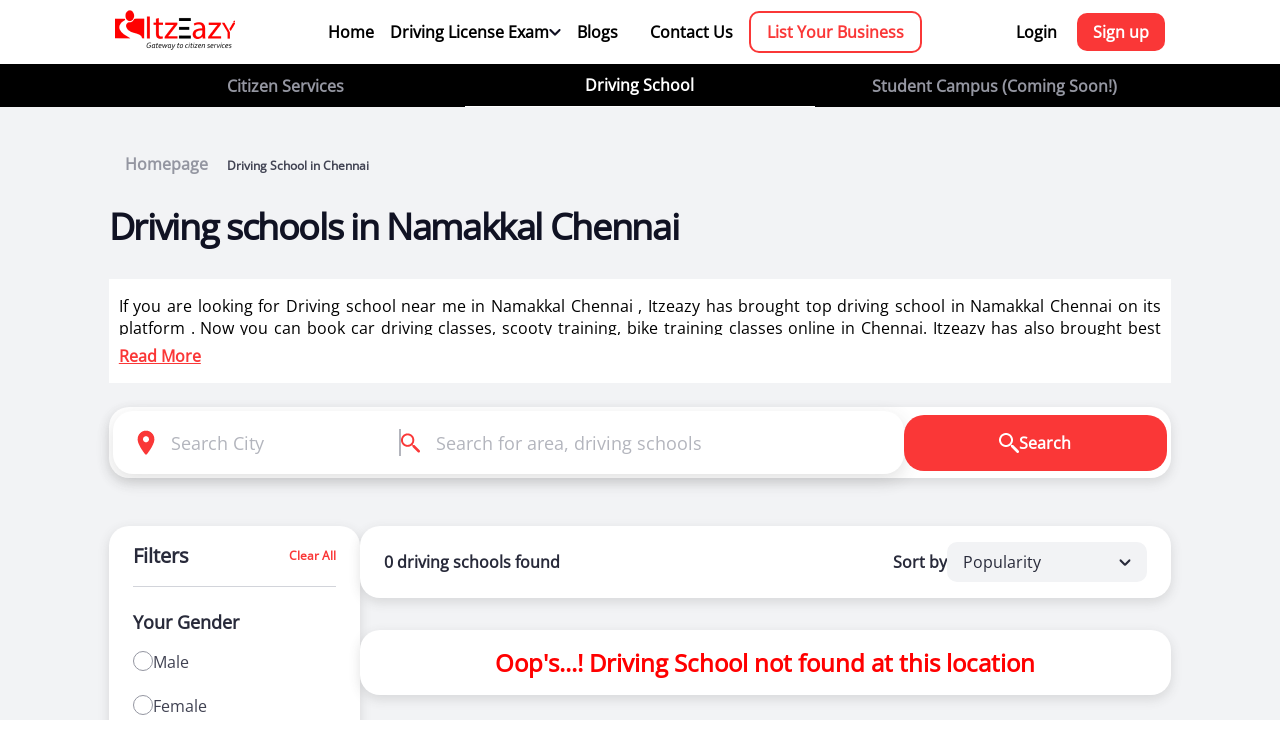

--- FILE ---
content_type: text/html; charset=UTF-8
request_url: https://itzeazy.in/driving-school/in/chennai-namakkal-2w-4w-license/
body_size: 31808
content:
<!DOCTYPE html>
<html lang="en">
  <head>
    <meta charset="UTF-8">
<meta http-equiv="X-UA-Compatible" content="IE=edge">
<meta name="viewport" content="width=device-width, initial-scale=1.0">
<link rel="preconnect" href="https://fonts.googleapis.com">
<link rel="preconnect" href="https://fonts.gstatic.com" crossorigin>
<link rel="icon" type="image/png" sizes="32x32" href="https://itzeazy.in/driving-school/public/front/images/itzeazy-favi.png">
<link rel="canonical" href="https://itzeazy.in/driving-school/in/chennai-namakkal-2w-4w-license">
<link href="https://fonts.googleapis.com/css2?family=Inter:wght@400;500;600;700&display=swap" rel="stylesheet">
<link href='https://itzeazy.in/driving-school/public/front/css/font.css?family=Open Sans' rel='stylesheet'>
<link rel="stylesheet" href="https://itzeazy.in/driving-school/public/front/css/dhf.css">
<link rel="stylesheet" href="https://itzeazy.in/driving-school/public/front/css/Search.css">
<link rel="stylesheet" href="https://itzeazy.in/driving-school/public/front/css/homepage.css">
<script src="//code.jivosite.com/widget/PNMGEFeHCi" async></script>
<!-- Google tag (gtag.js) -->
<script async src="https://www.googletagmanager.com/gtag/js?id=G-NHDXD286G8"></script>
<script>
  window.dataLayer = window.dataLayer || [];
  function gtag(){dataLayer.push(arguments);}
  gtag('js', new Date());

  gtag('config', 'G-NHDXD286G8');
</script>    <link rel="stylesheet" href="https://itzeazy.in/driving-school/public/front/css/selectdrivingSchool.css">
    <link rel="stylesheet" href="https://itzeazy.in/driving-school/public/front/css/orderProcess.css">
    <title>Best Driving schools in Namakkal Chennai</title>
    <meta name="description" content="Learn driving from best driving schools near you in Namakkal Chennai. Certified & skilled driving instructors from 20,000+ driving schools">
    <meta name="keywords" content="driving school near me Namakkal Chennai, driving school Namakkal Chennai, driving classes near me Namakkal Chennai, car driving classes near me Namakkal Chennai, driving classes Namakkal Chennai, drivers training Namakkal Chennai,
    driving learning Namakkal Chennai,
    heavy vehicle driver training institute Namakkal Chennai,
    driving lessons Namakkal Chennai,
    driving instructor Namakkal Chennai,
    car driving class Namakkal Chennai">
    <meta name="author" content="Itzeazy">

    <script type="application/ld+json"> 
      {
        "@context": "https://schema.org",
        "@type": "Organization",
        "name": "Itzeazy Driving School",
        "url": "https://itzeazy.in/driving-school/",
        "logo": "https://itzeazy.in/driving-school//public/front/images/itz_logo 1.png"
      }
      </script>
      <script type="application/ld+json">
      {
        "@context": "https://schema.org/", 
        "@type": "BreadcrumbList", 
        "itemListElement": [{
          "@type": "ListItem", 
          "position": 1, 
          "name": "itzeazy.in",
          "item": "https://itzeazy.in/driving-school/"  
        },{
          "@type": "ListItem", 
          "position": 2, 
          "name": "Best Driving schools in Namakkal Chennai",
          "item": "https://itzeazy.in/driving-school/in/chennai-namakkal-2w-4w-license"  
        }]
      }
      </script>
        <!-- Item List -->
      <script type="application/ld+json">
        {
          "@context":"https://schema.org",
          "@type":"ItemList",
          "itemListElement":[
                      
          ]
        }
      </script>

  </head>
  <body>
         <section class="navsection">
         <nav class="navbar">
            <div class="container navbarin">
               <a href="https://itzeazy.in/driving-school/" class="homelogo">
               <img src="https://itzeazy.in/driving-school/public/front/images/itz_logo 1.png" alt="itzeazy logo">
               </a>
               <div class="mainlinks ">
                  <a href="https://itzeazy.in/driving-school/">Home</a>
                  <div class="examlinksbx">
                     <div class="dltb">
                        <p>Driving License Exam</p>
                        <svg width="12" height="8" class="elinkch" viewBox="0 0 12 8" fill="none" xmlns="http://www.w3.org/2000/svg">
                           <path d="M5.99966 5.07095L2.17866 1.24995C1.76466 0.835953 1.09266 0.835953 0.678664 1.24995C0.264664 1.66395 0.264664 2.33595 0.678664 2.74995L5.29267 7.36395C5.68367 7.75495 6.31666 7.75495 6.70667 7.36395L11.3207 2.74995C11.7347 2.33595 11.7347 1.66395 11.3207 1.24995C10.9067 0.835953 10.2347 0.835953 9.82067 1.24995L5.99966 5.07095Z" fill="#101223"/>
                        </svg>
                     </div>
                     <div class="examlink">
                        <a href="https://itzeazy.in/driving-school/ll-test-questions">Question Bank</a>
                        <a href="https://itzeazy.in/driving-school/rto-exam">Mock Test</a>
                     </div>
                  </div>
                  <a href="https://itzeazy.in/driving-school/blog">Blogs</a>
                  <a href="https://itzeazy.in/driving-school/contact/us">Contact Us</a>
                  <a href="https://itzeazy.in/driving-school/business" class="listdrivingschool">List Your Business</a>
               </div>
               <!-- here we need to use the show to showcase the signup links -->
                           <div class="signuplinks ">
                  <a href="https://itzeazy.in/driving-school/user/login">Login</a>
                  <a href="https://itzeazy.in/driving-school/user/login" class="signup">Sign up</a>
               </div>
                           <!-- ///// -->
               <!-- here we need to add active class to activate tee mobile navigation for profile -->
               <div class="afterloginmobile active">
                     <div class="profileimg">
                         <svg width="18" height="22"  viewBox="0 0 18 22" fill="none" xmlns="http://www.w3.org/2000/svg">
                             <path d="M8.9996 0.400391C6.3484 0.400391 4.1996 2.54919 4.1996 5.20039V6.00039C4.1996 8.65159 6.3484 10.8004 8.9996 10.8004C11.6508 10.8004 13.7996 8.65159 13.7996 6.00039V5.20039C13.7996 2.54919 11.6508 0.400391 8.9996 0.400391ZM8.99803 13.2004C5.79323 13.2004 1.68123 14.9339 0.498033 16.4723C-0.233167 17.4235 0.462896 18.8004 1.6621 18.8004H16.3355C17.5347 18.8004 18.2308 17.4235 17.4996 16.4723C16.3164 14.9347 12.2028 13.2004 8.99803 13.2004Z" fill="#101223"/>
                         </svg>
                     </div>
                     <div class="showinglinks">
                                                   <!-- here you need to add the active class to activate login functionality -->
                         <div class="loginsingupmob active">
                             <a href="https://itzeazy.in/driving-school/user/login">Login</a>
                             <a href="https://itzeazy.in/driving-school/user/login">Signup</a>
                         </div>
                                                </div>
                     </div>
                 </div>
               <svg fill="#000000" class="burgermenu active" xmlns="http://www.w3.org/2000/svg"  viewBox="0 0 30 30" width="30px" height="30px">
                  <path d="M 3 7 A 1.0001 1.0001 0 1 0 3 9 L 27 9 A 1.0001 1.0001 0 1 0 27 7 L 3 7 z M 3 14 A 1.0001 1.0001 0 1 0 3 16 L 27 16 A 1.0001 1.0001 0 1 0 27 14 L 3 14 z M 3 21 A 1.0001 1.0001 0 1 0 3 23 L 27 23 A 1.0001 1.0001 0 1 0 27 21 L 3 21 z"/>
               </svg>
               <svg version="1.1" id="Capa_1" class="crossbtn" xmlns="http://www.w3.org/2000/svg" xmlns:xlink="http://www.w3.org/1999/xlink" x="0px" y="0px"
                  viewBox="0 0 180.607 180.607" style="enable-background:new 0 0 180.607 180.607;" xml:space="preserve">
                  <path d="M180.607,10.607l-79.696,79.697l79.696,79.697L170,180.607l-79.696-79.696l-79.696,79.696L0,170.001l79.696-79.697L0,10.607
                     L10.607,0.001l79.696,79.696L170,0.001L180.607,10.607z"/>
               </svg>
            </div>
         </nav>
         <div class="allServicesLinkss">
            <div class="container">
               <div class="allserlinkkk">
                  <a href="https://itzeazy.in/" >Citizen Services</a>
                  <a href="https://itzeazy.in/driving-school/" class="active">Driving School </a>
                  <a href="#">Student Campus (Coming Soon!)</a>
               </div>
            </div>
         </div>
         <!-- mobile -->
         <div class="allservicelinksmobile">
           <p class="citezenServices">Citizen Services</p>
           <p class="DrivingLessons">Driving School</p>
           <p class="text-muted campus">Campus (Coming Soon!)</p>
         </div> 
      </section>
   <section class="selectDrivingSchoolSection">
      <div class="container">
        <div class="navpath">
        <a href="https://itzeazy.in/driving-school/"><span>Homepage</span></a>
        <span class="active"> Driving School in Chennai</span>
      </div>
      <div class="drivingSchoolLoc">
        <h1 style="font-size: 36px;">Driving schools in Namakkal Chennai </h1>
        <!-- <br class="mobilebreak"><span class="exacloc"> </span> -->  
      </div>
      <div class="extrainformation">
        <div class="information">
           <p>
            If you are looking for Driving school near me in Namakkal Chennai , Itzeazy has brought top driving school in Namakkal Chennai on its platform . Now you can book car driving classes, scooty training, bike training classes online in Chennai. Itzeazy has also brought best driving instructors for two wheeler training for ladies in Chennai.<br/><br/> 
            Itzeazy is India’s number 1 driving classes booking platform. We aim to revolutionize
            the driving training in India.<br/><br/>
            Selection of right driving school is very important as it makes or breaks the
            confidence . It also helps in making us a responsible driver. We know exactly what
            will make you a good driver.<br/><br/>
            So we have brought curated list of best driving schools in Namakkal . You can select
            course which suits you and book driving classes online. For any guidance or help we
            are always happy to help you.<br/><br/>
            With a range of courses for learning how to drive a car or bike, our driving schools in
            Namakkal offer a number of advantages to new as well as experienced learners.
           </p>
        </div>
        <div class="rmlbtns">
            <div class="readmore active">Read More</div>
            <div class="readLess">Read Less</div>
        </div>
      </div>
           <form action="https://itzeazy.in/driving-school/inn/" method="POST" class="desktopform">
                    <div class="searchconBox">
                        <div class="searchContainer">
                            <div class="searchInputsBox">
                                <div class="searchLocationInput">
                                    <svg width="20" height="27" viewBox="0 0 20 27" fill="none" xmlns="http://www.w3.org/2000/svg">
                                        <path d="M10.0003 0.666992C4.84566 0.666992 0.666992 4.84566 0.666992 10.0003C0.666992 15.2883 6.53899 23.0937 8.96833 26.095C9.50166 26.7537 10.499 26.7537 11.0323 26.095C13.4617 23.0937 19.3337 15.2883 19.3337 10.0003C19.3337 4.84566 15.155 0.666992 10.0003 0.666992ZM10.0003 13.3337C8.15899 13.3337 6.66699 11.8417 6.66699 10.0003C6.66699 8.15899 8.15899 6.66699 10.0003 6.66699C11.8417 6.66699 13.3337 8.15899 13.3337 10.0003C13.3337 11.8417 11.8417 13.3337 10.0003 13.3337Z" fill="#FA3737"/>
                                    </svg>
                                    <input type="text" name="City" class="SearchInpt locinp" placeholder="Search City" autocomplete="off">
                                    <div class="searchLocations">
                                        <div class="detectlocatinbox">
                                            <svg width="24" height="24" viewBox="0 0 24 24"   fill="none" xmlns="http://www.w3.org/2000/svg">
                                                    <path d="M11.984 0.98645C11.7191 0.990591 11.4667 1.09965 11.2821 1.28969C11.0976 1.47974 10.996 1.73524 10.9996 2.00012V3.05872C6.80531 3.51499 3.51446 6.80584 3.05819 11.0001H1.99959C1.86708 10.9982 1.73552 11.0227 1.61255 11.0721C1.48958 11.1216 1.37766 11.1949 1.28329 11.288C1.18892 11.381 1.11399 11.4919 1.06284 11.6141C1.01169 11.7364 0.985352 11.8676 0.985352 12.0001C0.985352 12.1326 1.01169 12.2639 1.06284 12.3861C1.11399 12.5084 1.18892 12.6192 1.28329 12.7123C1.37766 12.8053 1.48958 12.8787 1.61255 12.9281C1.73552 12.9775 1.86708 13.002 1.99959 13.0001H3.05819C3.51446 17.1944 6.80531 20.4853 10.9996 20.9415V22.0001C10.9977 22.1326 11.0222 22.2642 11.0716 22.3872C11.121 22.5101 11.1944 22.6221 11.2874 22.7164C11.3805 22.8108 11.4914 22.8857 11.6136 22.9369C11.7359 22.988 11.8671 23.0144 11.9996 23.0144C12.1321 23.0144 12.2633 22.988 12.3856 22.9369C12.5078 22.8857 12.6187 22.8108 12.7118 22.7164C12.8048 22.6221 12.8782 22.5101 12.9276 22.3872C12.977 22.2642 13.0015 22.1326 12.9996 22.0001V20.9415C17.1939 20.4853 20.4847 17.1944 20.941 13.0001H21.9996C22.1321 13.002 22.2637 12.9775 22.3866 12.9281C22.5096 12.8787 22.6215 12.8053 22.7159 12.7123C22.8103 12.6192 22.8852 12.5084 22.9363 12.3861C22.9875 12.2639 23.0138 12.1326 23.0138 12.0001C23.0138 11.8676 22.9875 11.7364 22.9363 11.6141C22.8852 11.4919 22.8103 11.381 22.7159 11.288C22.6215 11.1949 22.5096 11.1216 22.3866 11.0721C22.2637 11.0227 22.1321 10.9982 21.9996 11.0001H20.941C20.4847 6.80584 17.1939 3.51499 12.9996 3.05872V2.00012C13.0014 1.86633 12.9764 1.73354 12.926 1.6096C12.8756 1.48566 12.8008 1.37309 12.7061 1.27857C12.6114 1.18405 12.4987 1.10949 12.3746 1.05932C12.2506 1.00914 12.1178 0.98436 11.984 0.98645ZM11.8824 5.00598C11.9628 5.01579 12.0442 5.01579 12.1246 5.00598C15.9254 5.07151 18.9323 8.081 18.9937 11.8829C18.9839 11.9634 18.9839 12.0447 18.9937 12.1251C18.9282 15.9266 15.9177 18.9338 12.1148 18.9943C12.0714 18.9888 12.0277 18.9862 11.984 18.9865C11.9474 18.9871 11.9109 18.9897 11.8746 18.9943C8.07375 18.9287 5.06691 15.9192 5.00545 12.1173C5.01526 12.0369 5.01526 11.9556 5.00545 11.8751C5.07098 8.07427 8.08047 5.06744 11.8824 5.00598ZM11.9996 9.00012C11.2039 9.00012 10.4409 9.31619 9.87827 9.8788C9.31566 10.4414 8.99959 11.2045 8.99959 12.0001C8.99959 12.7958 9.31566 13.5588 9.87827 14.1214C10.4409 14.6841 11.2039 15.0001 11.9996 15.0001C12.7952 15.0001 13.5583 14.6841 14.1209 14.1214C14.6835 13.5588 14.9996 12.7958 14.9996 12.0001C14.9996 11.2045 14.6835 10.4414 14.1209 9.8788C13.5583 9.31619 12.7952 9.00012 11.9996 9.00012Z" fill="#FA3737"/>
                                            </svg>
                                            <p>Detect current location</p>
                                        </div>
                                        <div class="allSearchableLocations">
                                                                    <p class="gcity">Abhayapuri</p>
                                                                    <p class="gcity">Achabbal</p>
                                                                    <p class="gcity">Achhnera</p>
                                                                    <p class="gcity">Adalaj</p>
                                                                    <p class="gcity">Adari</p>
                                                                    <p class="gcity">Adilabad</p>
                                                                    <p class="gcity">Adityana</p>
                                                                    <p class="gcity">Adoni</p>
                                                                    <p class="gcity">Adoor</p>
                                                                    <p class="gcity">Adra</p>
                                                                    <p class="gcity">af rajokari</p>
                                                                    <p class="gcity">Agartala</p>
                                                                    <p class="gcity">Agra</p>
                                                                    <p class="gcity">Ahiwara</p>
                                                                    <p class="gcity">Ahmedabad</p>
                                                                    <p class="gcity">Ahmedgarh</p>
                                                                    <p class="gcity">Ahmednagar</p>
                                                                    <p class="gcity">Aizawl</p>
                                                                    <p class="gcity">ajm</p>
                                                                    <p class="gcity">Ajmer</p>
                                                                    <p class="gcity">AJMERI GATE</p>
                                                                    <p class="gcity">ak market</p>
                                                                    <p class="gcity">Akaltara</p>
                                                                    <p class="gcity">Akathiyoor</p>
                                                                    <p class="gcity">Akhnoor</p>
                                                                    <p class="gcity">Akola</p>
                                                                    <p class="gcity">Alang</p>
                                                                    <p class="gcity">Alappuzha</p>
                                                                    <p class="gcity">Aldona</p>
                                                                    <p class="gcity">Aligarh</p>
                                                                    <p class="gcity">alipur</p>
                                                                    <p class="gcity">Alipurduar</p>
                                                                    <p class="gcity">Allahabad</p>
                                                                    <p class="gcity">Almora</p>
                                                                    <p class="gcity">Along</p>
                                                                    <p class="gcity">Alwar</p>
                                                                    <p class="gcity">Amadalavalasa</p>
                                                                    <p class="gcity">Amalapuram</p>
                                                                    <p class="gcity">Amarpur</p>
                                                                    <p class="gcity">Ambagarh Chowki</p>
                                                                    <p class="gcity">Ambaji</p>
                                                                    <p class="gcity">Ambala</p>
                                                                    <p class="gcity">Ambaliyasan</p>
                                                                    <p class="gcity">Ambikapur</p>
                                                                    <p class="gcity">Amguri</p>
                                                                    <p class="gcity">Amlabad</p>
                                                                    <p class="gcity">Amli</p>
                                                                    <p class="gcity">Amravati</p>
                                                                    <p class="gcity">Amreli</p>
                                                                    <p class="gcity">Amritsar</p>
                                                                    <p class="gcity">Amroha</p>
                                                                    <p class="gcity">Anakapalle</p>
                                                                    <p class="gcity">Anand</p>
                                                                    <p class="gcity">Anandapur</p>
                                                                    <p class="gcity">Anandnagaar</p>
                                                                    <p class="gcity">Anantapur</p>
                                                                    <p class="gcity">Anantnag</p>
                                                                    <p class="gcity">Ancharakandy</p>
                                                                    <p class="gcity">Andada</p>
                                                                    <p class="gcity">Andra pradesh</p>
                                                                    <p class="gcity">andrews ganj</p>
                                                                    <p class="gcity">Anjar</p>
                                                                    <p class="gcity">Anklav</p>
                                                                    <p class="gcity">Ankleshwar</p>
                                                                    <p class="gcity">Antaliya</p>
                                                                    <p class="gcity">Anugul</p>
                                                                    <p class="gcity">Ara</p>
                                                                    <p class="gcity">Arakkonam</p>
                                                                    <p class="gcity">Arambagh</p>
                                                                    <p class="gcity">Arambhada</p>
                                                                    <p class="gcity">Arang</p>
                                                                    <p class="gcity">Araria</p>
                                                                    <p class="gcity">Arasikere</p>
                                                                    <p class="gcity">Arcot</p>
                                                                    <p class="gcity">Areraj</p>
                                                                    <p class="gcity">arjun garh</p>
                                                                    <p class="gcity">Arki</p>
                                                                    <p class="gcity">Arnia</p>
                                                                    <p class="gcity">Aroor</p>
                                                                    <p class="gcity">Arrah</p>
                                                                    <p class="gcity">Aruppukkottai</p>
                                                                    <p class="gcity">Asankhurd</p>
                                                                    <p class="gcity">Asansol</p>
                                                                    <p class="gcity">Asarganj</p>
                                                                    <p class="gcity">Ashok Nagar</p>
                                                                    <p class="gcity">ashok vihar</p>
                                                                    <p class="gcity">Ashtamichira</p>
                                                                    <p class="gcity">Asika</p>
                                                                    <p class="gcity">Asola</p>
                                                                    <p class="gcity">Assandh</p>
                                                                    <p class="gcity">Ateli</p>
                                                                    <p class="gcity">Attingal</p>
                                                                    <p class="gcity">Atul</p>
                                                                    <p class="gcity">Aurangabad</p>
                                                                    <p class="gcity">Avinissery</p>
                                                                    <p class="gcity">Awantipora</p>
                                                                    <p class="gcity">Azamgarh</p>
                                                                    <p class="gcity">Babiyal</p>
                                                                    <p class="gcity">BADARPUR</p>
                                                                    <p class="gcity">Baddi</p>
                                                                    <p class="gcity">Bade Bacheli</p>
                                                                    <p class="gcity">Badepalle</p>
                                                                    <p class="gcity">Badharghat</p>
                                                                    <p class="gcity">Bagaha</p>
                                                                    <p class="gcity">Bahadurganj</p>
                                                                    <p class="gcity">Bahadurgarh</p>
                                                                    <p class="gcity">Baharampur</p>
                                                                    <p class="gcity">Bahraich</p>
                                                                    <p class="gcity">Bairgania</p>
                                                                    <p class="gcity">Bakhtiarpur</p>
                                                                    <p class="gcity">Balaghat</p>
                                                                    <p class="gcity">Balangir</p>
                                                                    <p class="gcity">Balasore</p>
                                                                    <p class="gcity">Baleshwar</p>
                                                                    <p class="gcity">Bali</p>
                                                                    <p class="gcity">Ballabhgarh</p>
                                                                    <p class="gcity">Ballia</p>
                                                                    <p class="gcity">Bally</p>
                                                                    <p class="gcity">Balod</p>
                                                                    <p class="gcity">Baloda Bazar</p>
                                                                    <p class="gcity">Balrampur</p>
                                                                    <p class="gcity">Balurghat</p>
                                                                    <p class="gcity">Bamra</p>
                                                                    <p class="gcity">Banda</p>
                                                                    <p class="gcity">Bandikui</p>
                                                                    <p class="gcity">Bandipore</p>
                                                                    <p class="gcity">Bangalore</p>
                                                                    <p class="gcity">Banganapalle</p>
                                                                    <p class="gcity">Banka</p>
                                                                    <p class="gcity">Bankura</p>
                                                                    <p class="gcity">Banmankhi Bazar</p>
                                                                    <p class="gcity">Banswara</p>
                                                                    <p class="gcity">Bapatla</p>
                                                                    <p class="gcity">Barahiya</p>
                                                                    <p class="gcity">Barakar</p>
                                                                    <p class="gcity">Baramati</p>
                                                                    <p class="gcity">Baramula</p>
                                                                    <p class="gcity">Baran</p>
                                                                    <p class="gcity">Barasat</p>
                                                                    <p class="gcity">Barauli</p>
                                                                    <p class="gcity">Barbigha</p>
                                                                    <p class="gcity">Barbil</p>
                                                                    <p class="gcity">Bardhaman</p>
                                                                    <p class="gcity">Bareilly</p>
                                                                    <p class="gcity">Bargarh</p>
                                                                    <p class="gcity">Barh</p>
                                                                    <p class="gcity">Baripada</p>
                                                                    <p class="gcity">Barmer</p>
                                                                    <p class="gcity">Barnala</p>
                                                                    <p class="gcity">Barpeta</p>
                                                                    <p class="gcity">Barpeta Road</p>
                                                                    <p class="gcity">Barughutu</p>
                                                                    <p class="gcity">Barwala</p>
                                                                    <p class="gcity">Basudebpur</p>
                                                                    <p class="gcity">Batala</p>
                                                                    <p class="gcity">Bathinda</p>
                                                                    <p class="gcity">BAWANA</p>
                                                                    <p class="gcity">Bazpur</p>
                                                                    <p class="gcity">Begusarai</p>
                                                                    <p class="gcity">Behea</p>
                                                                    <p class="gcity">Belgaum</p>
                                                                    <p class="gcity">Bellampalle</p>
                                                                    <p class="gcity">Bellary</p>
                                                                    <p class="gcity">Belpahar</p>
                                                                    <p class="gcity">Bemetra</p>
                                                                    <p class="gcity">BENGALI MARKET</p>
                                                                    <p class="gcity">Bethamcherla</p>
                                                                    <p class="gcity">Bettiah</p>
                                                                    <p class="gcity">Betul</p>
                                                                    <p class="gcity">Bhabua</p>
                                                                    <p class="gcity">Bhadrachalam</p>
                                                                    <p class="gcity">Bhadrak</p>
                                                                    <p class="gcity">Bhagalpur</p>
                                                                    <p class="gcity">Bhagha Purana</p>
                                                                    <p class="gcity">Bhainsa</p>
                                                                    <p class="gcity">Bharuch</p>
                                                                    <p class="gcity">Bhatapara</p>
                                                                    <p class="gcity">Bhavani</p>
                                                                    <p class="gcity">Bhavnagar</p>
                                                                    <p class="gcity">Bhawanipatna</p>
                                                                    <p class="gcity">Bheemunipatnam</p>
                                                                    <p class="gcity">Bhimavaram</p>
                                                                    <p class="gcity">Bhiwani</p>
                                                                    <p class="gcity">Bhongir</p>
                                                                    <p class="gcity">Bhopal</p>
                                                                    <p class="gcity">Bhuban</p>
                                                                    <p class="gcity">Bhubaneswar</p>
                                                                    <p class="gcity">Bhuj</p>
                                                                    <p class="gcity">Bidhan Nagar</p>
                                                                    <p class="gcity">Bihar Sharif</p>
                                                                    <p class="gcity">BIJWASAN</p>
                                                                    <p class="gcity">Bikaner</p>
                                                                    <p class="gcity">Bikramganj</p>
                                                                    <p class="gcity">Bilasipara</p>
                                                                    <p class="gcity">Bilaspur</p>
                                                                    <p class="gcity">Biramitrapur</p>
                                                                    <p class="gcity">Birgaon</p>
                                                                    <p class="gcity">Bobbili</p>
                                                                    <p class="gcity">Bodh Gaya</p>
                                                                    <p class="gcity">Bodhan</p>
                                                                    <p class="gcity">Bokaro Steel City</p>
                                                                    <p class="gcity">Bomdila</p>
                                                                    <p class="gcity">Bongaigaon</p>
                                                                    <p class="gcity">Brahmapur</p>
                                                                    <p class="gcity">Brajrajnagar</p>
                                                                    <p class="gcity">Budhlada</p>
                                                                    <p class="gcity">BURARI</p>
                                                                    <p class="gcity">Burhanpur</p>
                                                                    <p class="gcity">Buxar</p>
                                                                    <p class="gcity">Byasanagar</p>
                                                                    <p class="gcity">Calcutta</p>
                                                                    <p class="gcity">Cambay</p>
                                                                    <p class="gcity">Chaibasa</p>
                                                                    <p class="gcity">Chakradharpur</p>
                                                                    <p class="gcity">Chalakudy</p>
                                                                    <p class="gcity">Chalisgaon</p>
                                                                    <p class="gcity">Chamba</p>
                                                                    <p class="gcity">Champa</p>
                                                                    <p class="gcity">Champhai</p>
                                                                    <p class="gcity">Chamrajnagar</p>
                                                                    <p class="gcity">CHANAKYAPURI</p>
                                                                    <p class="gcity">Chandan Bara</p>
                                                                    <p class="gcity">Chandausi</p>
                                                                    <p class="gcity">Chandigarh</p>
                                                                    <p class="gcity">Chandrapura</p>
                                                                    <p class="gcity">Changanassery</p>
                                                                    <p class="gcity">Chanpatia</p>
                                                                    <p class="gcity">Charkhi Dadri</p>
                                                                    <p class="gcity">Chatra</p>
                                                                    <p class="gcity">CHATTARPUR</p>
                                                                    <p class="gcity">CHAWALA</p>
                                                                    <p class="gcity">Cheeka</p>
                                                                    <p class="gcity">Chendamangalam</p>
                                                                    <p class="gcity">Chengalpattu</p>
                                                                    <p class="gcity">Chengannur</p>
                                                                    <p class="gcity">Chennai</p>
                                                                    <p class="gcity">Cherthala</p>
                                                                    <p class="gcity">Cheruthazham</p>
                                                                    <p class="gcity">Chhapra</p>
                                                                    <p class="gcity">Chhatarpur</p>
                                                                    <p class="gcity">Chikkaballapur</p>
                                                                    <p class="gcity">Chikmagalur</p>
                                                                    <p class="gcity">Chilakaluripet</p>
                                                                    <p class="gcity">Chinchani</p>
                                                                    <p class="gcity">Chinna salem</p>
                                                                    <p class="gcity">Chinsura</p>
                                                                    <p class="gcity">Chintamani</p>
                                                                    <p class="gcity">Chirala</p>
                                                                    <p class="gcity">Chirkunda</p>
                                                                    <p class="gcity">Chirmiri</p>
                                                                    <p class="gcity">Chitradurga</p>
                                                                    <p class="gcity">Chittoor</p>
                                                                    <p class="gcity">Chittur-Thathamangalam</p>
                                                                    <p class="gcity">Chockli</p>
                                                                    <p class="gcity">Churi</p>
                                                                    <p class="gcity">CIVIL LINES</p>
                                                                    <p class="gcity">Coimbatore</p>
                                                                    <p class="gcity">Colgong</p>
                                                                    <p class="gcity">Contai</p>
                                                                    <p class="gcity">Cooch Behar</p>
                                                                    <p class="gcity">Coonoor</p>
                                                                    <p class="gcity">Cuddalore</p>
                                                                    <p class="gcity">Cuddapah</p>
                                                                    <p class="gcity">Curchorem Cacora</p>
                                                                    <p class="gcity">Cuttack</p>
                                                                    <p class="gcity">Dabra</p>
                                                                    <p class="gcity">Dadri</p>
                                                                    <p class="gcity">Dahod</p>
                                                                    <p class="gcity">Dalhousie</p>
                                                                    <p class="gcity">Dalli-Rajhara</p>
                                                                    <p class="gcity">Dalsinghsarai</p>
                                                                    <p class="gcity">Daltonganj</p>
                                                                    <p class="gcity">Daman and Diu</p>
                                                                    <p class="gcity">Darbhanga</p>
                                                                    <p class="gcity">Darjeeling</p>
                                                                    <p class="gcity">Dasua</p>
                                                                    <p class="gcity">Datia</p>
                                                                    <p class="gcity">Daudnagar</p>
                                                                    <p class="gcity">Davanagere</p>
                                                                    <p class="gcity">Debagarh</p>
                                                                    <p class="gcity">Deesa</p>
                                                                    <p class="gcity">Dehradun</p>
                                                                    <p class="gcity">Dehri-on-Sone</p>
                                                                    <p class="gcity">Delhi</p>
                                                                    <p class="gcity">delhi ittzeazy</p>
                                                                    <p class="gcity">delhi janakpuri</p>
                                                                    <p class="gcity">delhi shakthinagar</p>
                                                                    <p class="gcity">delhi univercity</p>
                                                                    <p class="gcity">delhi vasanthvihar</p>
                                                                    <p class="gcity">Deoghar</p>
                                                                    <p class="gcity">Deoria</p>
                                                                    <p class="gcity">Devarakonda</p>
                                                                    <p class="gcity">Devgarh</p>
                                                                    <p class="gcity">Dewas</p>
                                                                    <p class="gcity">Dhaka</p>
                                                                    <p class="gcity">Dhamtari</p>
                                                                    <p class="gcity">Dhanbad</p>
                                                                    <p class="gcity">Dhar</p>
                                                                    <p class="gcity">Dharampur</p>
                                                                    <p class="gcity">Dharamsala</p>
                                                                    <p class="gcity">Dharmanagar</p>
                                                                    <p class="gcity">Dharmapuri</p>
                                                                    <p class="gcity">Dharmavaram</p>
                                                                    <p class="gcity">Dharwad</p>
                                                                    <p class="gcity">Dhekiajuli</p>
                                                                    <p class="gcity">Dhenkanal</p>
                                                                    <p class="gcity">Dholka</p>
                                                                    <p class="gcity">Dhubri</p>
                                                                    <p class="gcity">Dhule</p>
                                                                    <p class="gcity">Dhuri</p>
                                                                    <p class="gcity">Dibrugarh</p>
                                                                    <p class="gcity">Digboi</p>
                                                                    <p class="gcity">Dighwara</p>
                                                                    <p class="gcity">Dimapur</p>
                                                                    <p class="gcity">Dinanagar</p>
                                                                    <p class="gcity">Dindigul</p>
                                                                    <p class="gcity">Diphu</p>
                                                                    <p class="gcity">Dipka</p>
                                                                    <p class="gcity">Dispur</p>
                                                                    <p class="gcity">Dombivli</p>
                                                                    <p class="gcity">Dongargarh</p>
                                                                    <p class="gcity">Dumka</p>
                                                                    <p class="gcity">Dumraon</p>
                                                                    <p class="gcity">Durg-Bhilai Nagar</p>
                                                                    <p class="gcity">Durgapur</p>
                                                                    <p class="gcity">DWARAKA SECTOR 6</p>
                                                                    <p class="gcity">Ellenabad 2</p>
                                                                    <p class="gcity">Eluru</p>
                                                                    <p class="gcity">Erattupetta</p>
                                                                    <p class="gcity">Erode</p>
                                                                    <p class="gcity">Etawah</p>
                                                                    <p class="gcity">Faridabad</p>
                                                                    <p class="gcity">Faridkot</p>
                                                                    <p class="gcity">Farooqnagar</p>
                                                                    <p class="gcity">Fatehabad</p>
                                                                    <p class="gcity">Fatehpur</p>
                                                                    <p class="gcity">Fatwah</p>
                                                                    <p class="gcity">Fazilka</p>
                                                                    <p class="gcity">Firozpur</p>
                                                                    <p class="gcity">Firozpur Cantt.</p>
                                                                    <p class="gcity">Forbesganj</p>
                                                                    <p class="gcity">Gadag</p>
                                                                    <p class="gcity">Gadwal</p>
                                                                    <p class="gcity">Ganaur</p>
                                                                    <p class="gcity">Gandhinagar</p>
                                                                    <p class="gcity">GANDINAGAR</p>
                                                                    <p class="gcity">Gangtok</p>
                                                                    <p class="gcity">Garhwa</p>
                                                                    <p class="gcity">Gauripur</p>
                                                                    <p class="gcity">Gaya</p>
                                                                    <p class="gcity">Gaziabad</p>
                                                                    <p class="gcity">gaziyabad</p>
                                                                    <p class="gcity">Gharaunda</p>
                                                                    <p class="gcity">Ghatshila</p>
                                                                    <p class="gcity">Ghaziabad</p>
                                                                    <p class="gcity">Giddarbaha</p>
                                                                    <p class="gcity">Giridih</p>
                                                                    <p class="gcity">Goalpara</p>
                                                                    <p class="gcity">Gobindgarh</p>
                                                                    <p class="gcity">Gobranawapara</p>
                                                                    <p class="gcity">Godda</p>
                                                                    <p class="gcity">Godhra</p>
                                                                    <p class="gcity">Gogri Jamalpur</p>
                                                                    <p class="gcity">Gohana</p>
                                                                    <p class="gcity">Golaghat</p>
                                                                    <p class="gcity">Gomoh</p>
                                                                    <p class="gcity">Gooty</p>
                                                                    <p class="gcity">Gopalganj</p>
                                                                    <p class="gcity">Greater Noida</p>
                                                                    <p class="gcity">Gudalur</p>
                                                                    <p class="gcity">Gudivada</p>
                                                                    <p class="gcity">Gudur</p>
                                                                    <p class="gcity">Gulbarga</p>
                                                                    <p class="gcity">Gumia</p>
                                                                    <p class="gcity">Gumla</p>
                                                                    <p class="gcity">Gundlupet</p>
                                                                    <p class="gcity">Guntakal</p>
                                                                    <p class="gcity">Guntur</p>
                                                                    <p class="gcity">Gunupur</p>
                                                                    <p class="gcity">Gurdaspur</p>
                                                                    <p class="gcity">Gurgaon</p>
                                                                    <p class="gcity">Guruvayoor</p>
                                                                    <p class="gcity">Guwahati</p>
                                                                    <p class="gcity">Gwalior</p>
                                                                    <p class="gcity">Haflong</p>
                                                                    <p class="gcity">Haibat(Yamuna Nagar)</p>
                                                                    <p class="gcity">Hailakandi</p>
                                                                    <p class="gcity">Hajipur</p>
                                                                    <p class="gcity">Haldia</p>
                                                                    <p class="gcity">Haldwani</p>
                                                                    <p class="gcity">Hamirpur</p>
                                                                    <p class="gcity">Hansi</p>
                                                                    <p class="gcity">Hanuman Junction</p>
                                                                    <p class="gcity">Hardoi</p>
                                                                    <p class="gcity">Haridwar</p>
                                                                    <p class="gcity">Hassan</p>
                                                                    <p class="gcity">Hazaribag</p>
                                                                    <p class="gcity">Hilsa</p>
                                                                    <p class="gcity">Himatnagar</p>
                                                                    <p class="gcity">Hindupur</p>
                                                                    <p class="gcity">Hinjilicut</p>
                                                                    <p class="gcity">Hisar</p>
                                                                    <p class="gcity">Hisua</p>
                                                                    <p class="gcity">Hodal</p>
                                                                    <p class="gcity">Hojai</p>
                                                                    <p class="gcity">Hoshiarpur</p>
                                                                    <p class="gcity">Hospet</p>
                                                                    <p class="gcity">Howrah</p>
                                                                    <p class="gcity">Hubli</p>
                                                                    <p class="gcity">Hussainabad</p>
                                                                    <p class="gcity">Hyderabad</p>
                                                                    <p class="gcity">hydrabad</p>
                                                                    <p class="gcity">Ichalkaranji</p>
                                                                    <p class="gcity">Ichchapuram</p>
                                                                    <p class="gcity">Idar</p>
                                                                    <p class="gcity">Imphal</p>
                                                                    <p class="gcity">INDERPURI</p>
                                                                    <p class="gcity">Indore</p>
                                                                    <p class="gcity">Indranagar</p>
                                                                    <p class="gcity">Irinjalakuda</p>
                                                                    <p class="gcity">Islampur</p>
                                                                    <p class="gcity">Itanagar</p>
                                                                    <p class="gcity">Itarsi</p>
                                                                    <p class="gcity">Jabalpur</p>
                                                                    <p class="gcity">Jagatsinghapur</p>
                                                                    <p class="gcity">Jagdalpur</p>
                                                                    <p class="gcity">Jagdispur</p>
                                                                    <p class="gcity">Jaggaiahpet</p>
                                                                    <p class="gcity">Jagraon</p>
                                                                    <p class="gcity">Jagtial</p>
                                                                    <p class="gcity">Jaipur</p>
                                                                    <p class="gcity">Jaisalmer</p>
                                                                    <p class="gcity">Jaitu</p>
                                                                    <p class="gcity">Jajapur</p>
                                                                    <p class="gcity">Jajmau</p>
                                                                    <p class="gcity">Jalalabad</p>
                                                                    <p class="gcity">Jalandhar</p>
                                                                    <p class="gcity">Jalandhar Cantt.</p>
                                                                    <p class="gcity">Jaleswar</p>
                                                                    <p class="gcity">Jalna</p>
                                                                    <p class="gcity">Jamalpur</p>
                                                                    <p class="gcity">Jammalamadugu</p>
                                                                    <p class="gcity">Jammu</p>
                                                                    <p class="gcity">Jamnagar</p>
                                                                    <p class="gcity">Jamshedpur</p>
                                                                    <p class="gcity">Jamtara</p>
                                                                    <p class="gcity">Jamui</p>
                                                                    <p class="gcity">janakpuri</p>
                                                                    <p class="gcity">Jandiala</p>
                                                                    <p class="gcity">Jangaon</p>
                                                                    <p class="gcity">Janjgir</p>
                                                                    <p class="gcity">Jashpurnagar</p>
                                                                    <p class="gcity">Jaspur</p>
                                                                    <p class="gcity">Jatani</p>
                                                                    <p class="gcity">Jaunpur</p>
                                                                    <p class="gcity">Jehanabad</p>
                                                                    <p class="gcity">Jeypur</p>
                                                                    <p class="gcity">Jhajha</p>
                                                                    <p class="gcity">Jhajjar</p>
                                                                    <p class="gcity">Jhanjharpur</p>
                                                                    <p class="gcity">Jhansi</p>
                                                                    <p class="gcity">Jhargram</p>
                                                                    <p class="gcity">Jharsuguda</p>
                                                                    <p class="gcity">Jhumri Tilaiya</p>
                                                                    <p class="gcity">Jind</p>
                                                                    <p class="gcity">Joda</p>
                                                                    <p class="gcity">Jodhpur</p>
                                                                    <p class="gcity">Jogabani</p>
                                                                    <p class="gcity">Jogendranagar</p>
                                                                    <p class="gcity">Jorhat</p>
                                                                    <p class="gcity">Jowai</p>
                                                                    <p class="gcity">Junagadh</p>
                                                                    <p class="gcity">Kadapa</p>
                                                                    <p class="gcity">Kadi</p>
                                                                    <p class="gcity">Kadiri</p>
                                                                    <p class="gcity">Kadirur</p>
                                                                    <p class="gcity">Kagaznagar</p>
                                                                    <p class="gcity">Kailasahar</p>
                                                                    <p class="gcity">Kaithal</p>
                                                                    <p class="gcity">Kakching</p>
                                                                    <p class="gcity">Kakinada</p>
                                                                    <p class="gcity">Kalan Wali</p>
                                                                    <p class="gcity">Kalavad</p>
                                                                    <p class="gcity">Kalka</p>
                                                                    <p class="gcity">kalkaji</p>
                                                                    <p class="gcity">Kalliasseri</p>
                                                                    <p class="gcity">Kalol</p>
                                                                    <p class="gcity">Kalpetta</p>
                                                                    <p class="gcity">Kalpi</p>
                                                                    <p class="gcity">Kalyan</p>
                                                                    <p class="gcity">Kalyandurg</p>
                                                                    <p class="gcity">Kamareddy</p>
                                                                    <p class="gcity">Kanchipuram</p>
                                                                    <p class="gcity">Kandukur</p>
                                                                    <p class="gcity">Kanhangad</p>
                                                                    <p class="gcity">Kanjikkuzhi</p>
                                                                    <p class="gcity">Kanker</p>
                                                                    <p class="gcity">Kannur</p>
                                                                    <p class="gcity">Kanpur</p>
                                                                    <p class="gcity">Kantabanji</p>
                                                                    <p class="gcity">Kanti</p>
                                                                    <p class="gcity">Kapadvanj</p>
                                                                    <p class="gcity">Kapurthala</p>
                                                                    <p class="gcity">Karaikal</p>
                                                                    <p class="gcity">Karaikudi</p>
                                                                    <p class="gcity">Karanjia</p>
                                                                    <p class="gcity">Karimganj</p>
                                                                    <p class="gcity">Karimnagar</p>
                                                                    <p class="gcity">Karjan</p>
                                                                    <p class="gcity">Karkala</p>
                                                                    <p class="gcity">Karnal</p>
                                                                    <p class="gcity">Karoran</p>
                                                                    <p class="gcity">Kartarpur</p>
                                                                    <p class="gcity">Karungal</p>
                                                                    <p class="gcity">Karur</p>
                                                                    <p class="gcity">Karwar</p>
                                                                    <p class="gcity">Kasaragod</p>
                                                                    <p class="gcity">Kashipur</p>
                                                                    <p class="gcity">Kathua</p>
                                                                    <p class="gcity">Katihar</p>
                                                                    <p class="gcity">Katni</p>
                                                                    <p class="gcity">Kavali</p>
                                                                    <p class="gcity">Kavaratti</p>
                                                                    <p class="gcity">Kawardha</p>
                                                                    <p class="gcity">Kayamkulam</p>
                                                                    <p class="gcity">Kendrapara</p>
                                                                    <p class="gcity">Kendujhar</p>
                                                                    <p class="gcity">Keshod</p>
                                                                    <p class="gcity">Khagaria</p>
                                                                    <p class="gcity">Khambhalia</p>
                                                                    <p class="gcity">Khambhat</p>
                                                                    <p class="gcity">Khammam</p>
                                                                    <p class="gcity">Khanna</p>
                                                                    <p class="gcity">Kharagpur</p>
                                                                    <p class="gcity">Kharar</p>
                                                                    <p class="gcity">Kheda</p>
                                                                    <p class="gcity">Khedbrahma</p>
                                                                    <p class="gcity">Kheralu</p>
                                                                    <p class="gcity">Khordha</p>
                                                                    <p class="gcity">Khowai</p>
                                                                    <p class="gcity">Khunti</p>
                                                                    <p class="gcity">kichha</p>
                                                                    <p class="gcity">Kishanganj</p>
                                                                    <p class="gcity">Kochi</p>
                                                                    <p class="gcity">Kodinar</p>
                                                                    <p class="gcity">Kodungallur</p>
                                                                    <p class="gcity">Kohima</p>
                                                                    <p class="gcity">Kokrajhar</p>
                                                                    <p class="gcity">Kolar</p>
                                                                    <p class="gcity">Kolhapur</p>
                                                                    <p class="gcity">Kolkata</p>
                                                                    <p class="gcity">Kollam</p>
                                                                    <p class="gcity">Kollankodu</p>
                                                                    <p class="gcity">Kondagaon</p>
                                                                    <p class="gcity">Koothuparamba</p>
                                                                    <p class="gcity">Koraput</p>
                                                                    <p class="gcity">Koratla</p>
                                                                    <p class="gcity">Korba</p>
                                                                    <p class="gcity">Kot Kapura</p>
                                                                    <p class="gcity">Kota</p>
                                                                    <p class="gcity">Kotdwara</p>
                                                                    <p class="gcity">Kothagudem</p>
                                                                    <p class="gcity">Kothamangalam</p>
                                                                    <p class="gcity">Kothapeta</p>
                                                                    <p class="gcity">Kotma</p>
                                                                    <p class="gcity">Kottayam</p>
                                                                    <p class="gcity">Kovvur</p>
                                                                    <p class="gcity">Kozhikode</p>
                                                                    <p class="gcity">Kunnamkulam</p>
                                                                    <p class="gcity">Kurali</p>
                                                                    <p class="gcity">Kurnool</p>
                                                                    <p class="gcity">Kyathampalle</p>
                                                                    <p class="gcity">Lachhmangarh</p>
                                                                    <p class="gcity">Ladnu</p>
                                                                    <p class="gcity">Ladwa</p>
                                                                    <p class="gcity">Lahar</p>
                                                                    <p class="gcity">Laharpur</p>
                                                                    <p class="gcity">Lakheri</p>
                                                                    <p class="gcity">Lakhimpur</p>
                                                                    <p class="gcity">Lakhisarai</p>
                                                                    <p class="gcity">Lakshmeshwar</p>
                                                                    <p class="gcity">Lal Gopalganj Nindaura</p>
                                                                    <p class="gcity">Lalganj</p>
                                                                    <p class="gcity">Lalgudi</p>
                                                                    <p class="gcity">Lalitpur</p>
                                                                    <p class="gcity">Lalsot</p>
                                                                    <p class="gcity">Lanka</p>
                                                                    <p class="gcity">Lar</p>
                                                                    <p class="gcity">Lathi</p>
                                                                    <p class="gcity">Latur</p>
                                                                    <p class="gcity">Leh</p>
                                                                    <p class="gcity">Lilong</p>
                                                                    <p class="gcity">Limbdi</p>
                                                                    <p class="gcity">Lingsugur</p>
                                                                    <p class="gcity">Loha</p>
                                                                    <p class="gcity">Lohardaga</p>
                                                                    <p class="gcity">Lonar</p>
                                                                    <p class="gcity">Lonavla</p>
                                                                    <p class="gcity">Longowal</p>
                                                                    <p class="gcity">Loni</p>
                                                                    <p class="gcity">Losal</p>
                                                                    <p class="gcity">Lucknow</p>
                                                                    <p class="gcity">Ludhiana</p>
                                                                    <p class="gcity">Lumding</p>
                                                                    <p class="gcity">Lunawada</p>
                                                                    <p class="gcity">Lundi</p>
                                                                    <p class="gcity">Lunglei</p>
                                                                    <p class="gcity">Macherla</p>
                                                                    <p class="gcity">Machilipatnam</p>
                                                                    <p class="gcity">Madanapalle</p>
                                                                    <p class="gcity">Maddur</p>
                                                                    <p class="gcity">Madgaon</p>
                                                                    <p class="gcity">Madhepura</p>
                                                                    <p class="gcity">Madhubani</p>
                                                                    <p class="gcity">Madhugiri</p>
                                                                    <p class="gcity">Madhupur</p>
                                                                    <p class="gcity">Madikeri</p>
                                                                    <p class="gcity">Madurai</p>
                                                                    <p class="gcity">madyapradesh</p>
                                                                    <p class="gcity">Magadi</p>
                                                                    <p class="gcity">Mahad</p>
                                                                    <p class="gcity">Mahalingpur</p>
                                                                    <p class="gcity">Maharajganj</p>
                                                                    <p class="gcity">Maharajpur</p>
                                                                    <p class="gcity">maharashtra</p>
                                                                    <p class="gcity">Mahasamund</p>
                                                                    <p class="gcity">Mahbubnagar</p>
                                                                    <p class="gcity">Mahe</p>
                                                                    <p class="gcity">Mahendragarh</p>
                                                                    <p class="gcity">Mahesana</p>
                                                                    <p class="gcity">Mahidpur</p>
                                                                    <p class="gcity">Mahnar Bazar</p>
                                                                    <p class="gcity">Mahuli</p>
                                                                    <p class="gcity">Mahuva</p>
                                                                    <p class="gcity">Maihar</p>
                                                                    <p class="gcity">Mainaguri</p>
                                                                    <p class="gcity">Makhdumpur</p>
                                                                    <p class="gcity">Makrana</p>
                                                                    <p class="gcity">Mal</p>
                                                                    <p class="gcity">Malajkhand</p>
                                                                    <p class="gcity">Malappuram</p>
                                                                    <p class="gcity">Malavalli</p>
                                                                    <p class="gcity">Malegaon</p>
                                                                    <p class="gcity">Malerkotla</p>
                                                                    <p class="gcity">Malkangiri</p>
                                                                    <p class="gcity">Malkapur</p>
                                                                    <p class="gcity">Malout</p>
                                                                    <p class="gcity">Malpura</p>
                                                                    <p class="gcity">Malur</p>
                                                                    <p class="gcity">Manasa</p>
                                                                    <p class="gcity">Manavadar</p>
                                                                    <p class="gcity">Manawar</p>
                                                                    <p class="gcity">Manchar</p>
                                                                    <p class="gcity">Mancherial</p>
                                                                    <p class="gcity">Mandalgarh</p>
                                                                    <p class="gcity">Mandamarri</p>
                                                                    <p class="gcity">Mandapeta</p>
                                                                    <p class="gcity">Mandawa</p>
                                                                    <p class="gcity">Mandi</p>
                                                                    <p class="gcity">Mandi Dabwali</p>
                                                                    <p class="gcity">Mandideep</p>
                                                                    <p class="gcity">Mandla</p>
                                                                    <p class="gcity">Mandsaur</p>
                                                                    <p class="gcity">Mandvi</p>
                                                                    <p class="gcity">Mandya</p>
                                                                    <p class="gcity">Maner</p>
                                                                    <p class="gcity">Mangaldoi</p>
                                                                    <p class="gcity">Mangalore</p>
                                                                    <p class="gcity">Mangalvedhe</p>
                                                                    <p class="gcity">Manglaur</p>
                                                                    <p class="gcity">Mangrol</p>
                                                                    <p class="gcity">Mangrulpir</p>
                                                                    <p class="gcity">Manihari</p>
                                                                    <p class="gcity">Manjlegaon</p>
                                                                    <p class="gcity">Mankachar</p>
                                                                    <p class="gcity">Manmad</p>
                                                                    <p class="gcity">Mansa</p>
                                                                    <p class="gcity">Manuguru</p>
                                                                    <p class="gcity">Manvi</p>
                                                                    <p class="gcity">Manwath</p>
                                                                    <p class="gcity">Mapusa</p>
                                                                    <p class="gcity">Margao</p>
                                                                    <p class="gcity">Margherita</p>
                                                                    <p class="gcity">Marhaura</p>
                                                                    <p class="gcity">Mariani</p>
                                                                    <p class="gcity">Marigaon</p>
                                                                    <p class="gcity">Markapur</p>
                                                                    <p class="gcity">Marmagao</p>
                                                                    <p class="gcity">Masaurhi</p>
                                                                    <p class="gcity">Mathabhanga</p>
                                                                    <p class="gcity">Mathura</p>
                                                                    <p class="gcity">Mattannur</p>
                                                                    <p class="gcity">Mauganj</p>
                                                                    <p class="gcity">Maur</p>
                                                                    <p class="gcity">Mavelikkara</p>
                                                                    <p class="gcity">Mavoor</p>
                                                                    <p class="gcity">Mayang Imphal</p>
                                                                    <p class="gcity">Medak</p>
                                                                    <p class="gcity">Medinipur</p>
                                                                    <p class="gcity">Meerut</p>
                                                                    <p class="gcity">Mehkar</p>
                                                                    <p class="gcity">Mehmedabad</p>
                                                                    <p class="gcity">Memari</p>
                                                                    <p class="gcity">Merta City</p>
                                                                    <p class="gcity">Mhaswad</p>
                                                                    <p class="gcity">Mhow Cantonment</p>
                                                                    <p class="gcity">Mhowgaon</p>
                                                                    <p class="gcity">Mihijam</p>
                                                                    <p class="gcity">Miraj</p>
                                                                    <p class="gcity">Mirganj</p>
                                                                    <p class="gcity">Miryalaguda</p>
                                                                    <p class="gcity">Modasa</p>
                                                                    <p class="gcity">Modinagar</p>
                                                                    <p class="gcity">Moga</p>
                                                                    <p class="gcity">Mogalthur</p>
                                                                    <p class="gcity">Mohali</p>
                                                                    <p class="gcity">Mokameh</p>
                                                                    <p class="gcity">Mokokchung</p>
                                                                    <p class="gcity">Monoharpur</p>
                                                                    <p class="gcity">Morena</p>
                                                                    <p class="gcity">Morinda</p>
                                                                    <p class="gcity">Morshi</p>
                                                                    <p class="gcity">Morvi</p>
                                                                    <p class="gcity">Motihari</p>
                                                                    <p class="gcity">Motipur</p>
                                                                    <p class="gcity">Mount Abu</p>
                                                                    <p class="gcity">mubmai</p>
                                                                    <p class="gcity">Mudalgi</p>
                                                                    <p class="gcity">Mudbidri</p>
                                                                    <p class="gcity">Muddebihal</p>
                                                                    <p class="gcity">Mudhol</p>
                                                                    <p class="gcity">Mukerian</p>
                                                                    <p class="gcity">Mukhed</p>
                                                                    <p class="gcity">Muktsar</p>
                                                                    <p class="gcity">Mul</p>
                                                                    <p class="gcity">Mulbagal</p>
                                                                    <p class="gcity">Multai</p>
                                                                    <p class="gcity">Mumbai</p>
                                                                    <p class="gcity">Mundargi</p>
                                                                    <p class="gcity">Mungeli</p>
                                                                    <p class="gcity">Munger</p>
                                                                    <p class="gcity">Muradnagar</p>
                                                                    <p class="gcity">Murliganj</p>
                                                                    <p class="gcity">Murshidabad</p>
                                                                    <p class="gcity">Murtijapur</p>
                                                                    <p class="gcity">Murwara</p>
                                                                    <p class="gcity">Musabani</p>
                                                                    <p class="gcity">Mussoorie</p>
                                                                    <p class="gcity">Muvattupuzha</p>
                                                                    <p class="gcity">Muzaffarnagar</p>
                                                                    <p class="gcity">Muzaffarpur</p>
                                                                    <p class="gcity">Mysore</p>
                                                                    <p class="gcity">Nabadwip</p>
                                                                    <p class="gcity">Nabarangapur</p>
                                                                    <p class="gcity">Nabha</p>
                                                                    <p class="gcity">Nadbai</p>
                                                                    <p class="gcity">Nadiad</p>
                                                                    <p class="gcity">Nagaon</p>
                                                                    <p class="gcity">Nagapattinam</p>
                                                                    <p class="gcity">Nagar</p>
                                                                    <p class="gcity">Nagari</p>
                                                                    <p class="gcity">Nagarkurnool</p>
                                                                    <p class="gcity">Nagaur</p>
                                                                    <p class="gcity">Nagda</p>
                                                                    <p class="gcity">Nagercoil</p>
                                                                    <p class="gcity">Nagina</p>
                                                                    <p class="gcity">Nagla</p>
                                                                    <p class="gcity">Nagpur</p>
                                                                    <p class="gcity">Nahan</p>
                                                                    <p class="gcity">Naharlagun</p>
                                                                    <p class="gcity">Naihati</p>
                                                                    <p class="gcity">Naila Janjgir</p>
                                                                    <p class="gcity">Nainital</p>
                                                                    <p class="gcity">Nainpur</p>
                                                                    <p class="gcity">Najibabad</p>
                                                                    <p class="gcity">Nakodar</p>
                                                                    <p class="gcity">Nakur</p>
                                                                    <p class="gcity">Nalasopara</p>
                                                                    <p class="gcity">Nalbari</p>
                                                                    <p class="gcity">Namagiripettai</p>
                                                                    <p class="gcity">Namakkal</p>
                                                                    <p class="gcity">Nanded-Waghala</p>
                                                                    <p class="gcity">Nandgaon</p>
                                                                    <p class="gcity">Nandivaram-Guduvancheri</p>
                                                                    <p class="gcity">Nandura</p>
                                                                    <p class="gcity">Nandurbar</p>
                                                                    <p class="gcity">Nandyal</p>
                                                                    <p class="gcity">Nangal</p>
                                                                    <p class="gcity">Nanjangud</p>
                                                                    <p class="gcity">Nanjikottai</p>
                                                                    <p class="gcity">Nanpara</p>
                                                                    <p class="gcity">Narasapur</p>
                                                                    <p class="gcity">Narasaraopet</p>
                                                                    <p class="gcity">Naraura</p>
                                                                    <p class="gcity">Narayanpet</p>
                                                                    <p class="gcity">Nargund</p>
                                                                    <p class="gcity">Narkatiaganj</p>
                                                                    <p class="gcity">Narkhed</p>
                                                                    <p class="gcity">Narnaul</p>
                                                                    <p class="gcity">Narsinghgarh</p>
                                                                    <p class="gcity">Narsipatnam</p>
                                                                    <p class="gcity">Narwana</p>
                                                                    <p class="gcity">Nashik</p>
                                                                    <p class="gcity">Nasirabad</p>
                                                                    <p class="gcity">Natham</p>
                                                                    <p class="gcity">Nathdwara</p>
                                                                    <p class="gcity">Naugachhia</p>
                                                                    <p class="gcity">Naugawan Sadat</p>
                                                                    <p class="gcity">Nautanwa</p>
                                                                    <p class="gcity">Navalgund</p>
                                                                    <p class="gcity">Navi Mumbai</p>
                                                                    <p class="gcity">Navsari</p>
                                                                    <p class="gcity">Nawabganj</p>
                                                                    <p class="gcity">Nawada</p>
                                                                    <p class="gcity">Nawalgarh</p>
                                                                    <p class="gcity">Nawanshahr</p>
                                                                    <p class="gcity">Nawapur</p>
                                                                    <p class="gcity">Nedumangad</p>
                                                                    <p class="gcity">Neem-Ka-Thana</p>
                                                                    <p class="gcity">Neemuch</p>
                                                                    <p class="gcity">Nehtaur</p>
                                                                    <p class="gcity">Nelamangala</p>
                                                                    <p class="gcity">Nellikuppam</p>
                                                                    <p class="gcity">Nellore</p>
                                                                    <p class="gcity">Nepanagar</p>
                                                                    <p class="gcity">New Delhi</p>
                                                                    <p class="gcity">Neyveli</p>
                                                                    <p class="gcity">Neyyattinkara</p>
                                                                    <p class="gcity">Nidadavole</p>
                                                                    <p class="gcity">Nilanga</p>
                                                                    <p class="gcity">Nimbahera</p>
                                                                    <p class="gcity">Nipani</p>
                                                                    <p class="gcity">Nirmal</p>
                                                                    <p class="gcity">Niwai</p>
                                                                    <p class="gcity">Niwari</p>
                                                                    <p class="gcity">Nizamabad</p>
                                                                    <p class="gcity">Nohar</p>
                                                                    <p class="gcity">NOIDA</p>
                                                                    <p class="gcity">Nokha</p>
                                                                    <p class="gcity">Nongstoin</p>
                                                                    <p class="gcity">Noorpur</p>
                                                                    <p class="gcity">North Lakhimpur</p>
                                                                    <p class="gcity">Nowgong</p>
                                                                    <p class="gcity">Nowrozabad</p>
                                                                    <p class="gcity">Nuzvid</p>
                                                                    <p class="gcity">O' Valley</p>
                                                                    <p class="gcity">Obra</p>
                                                                    <p class="gcity">Oddanchatram</p>
                                                                    <p class="gcity">Ongole</p>
                                                                    <p class="gcity">Orai</p>
                                                                    <p class="gcity">Osmanabad</p>
                                                                    <p class="gcity">Ottappalam</p>
                                                                    <p class="gcity">Ozar</p>
                                                                    <p class="gcity">P.N.Patti</p>
                                                                    <p class="gcity">Pachora</p>
                                                                    <p class="gcity">Pachore</p>
                                                                    <p class="gcity">Pacode</p>
                                                                    <p class="gcity">Padmanabhapuram</p>
                                                                    <p class="gcity">Padra</p>
                                                                    <p class="gcity">Padrauna</p>
                                                                    <p class="gcity">Paithan</p>
                                                                    <p class="gcity">Pakaur</p>
                                                                    <p class="gcity">Palacole</p>
                                                                    <p class="gcity">Palai</p>
                                                                    <p class="gcity">Palakkad</p>
                                                                    <p class="gcity">Palani</p>
                                                                    <p class="gcity">Palanpur</p>
                                                                    <p class="gcity">Palasa Kasibugga</p>
                                                                    <p class="gcity">Palghar</p>
                                                                    <p class="gcity">Pali</p>
                                                                    <p class="gcity">Palia Kalan</p>
                                                                    <p class="gcity">Palitana</p>
                                                                    <p class="gcity">Palladam</p>
                                                                    <p class="gcity">Pallapatti</p>
                                                                    <p class="gcity">Pallikonda</p>
                                                                    <p class="gcity">Palwal</p>
                                                                    <p class="gcity">Palwancha</p>
                                                                    <p class="gcity">Panagar</p>
                                                                    <p class="gcity">Panagudi</p>
                                                                    <p class="gcity">Panaji</p>
                                                                    <p class="gcity">Panchkula</p>
                                                                    <p class="gcity">Panchla</p>
                                                                    <p class="gcity">Pandharkaoda</p>
                                                                    <p class="gcity">Pandharpur</p>
                                                                    <p class="gcity">Pandhurna</p>
                                                                    <p class="gcity">Pandua</p>
                                                                    <p class="gcity">Panipat</p>
                                                                    <p class="gcity">Panna</p>
                                                                    <p class="gcity">Panniyannur</p>
                                                                    <p class="gcity">Panruti</p>
                                                                    <p class="gcity">Panvel</p>
                                                                    <p class="gcity">Pappinisseri</p>
                                                                    <p class="gcity">Paradip</p>
                                                                    <p class="gcity">Paramakudi</p>
                                                                    <p class="gcity">Parangipettai</p>
                                                                    <p class="gcity">Parasi</p>
                                                                    <p class="gcity">Paravoor</p>
                                                                    <p class="gcity">Parbhani</p>
                                                                    <p class="gcity">Pardi</p>
                                                                    <p class="gcity">Parlakhemundi</p>
                                                                    <p class="gcity">Parli</p>
                                                                    <p class="gcity">Parola</p>
                                                                    <p class="gcity">Partur</p>
                                                                    <p class="gcity">Parvathipuram</p>
                                                                    <p class="gcity">Pasan</p>
                                                                    <p class="gcity">Paschim Punropara</p>
                                                                    <p class="gcity">Pasighat</p>
                                                                    <p class="gcity">Patan</p>
                                                                    <p class="gcity">Pathanamthitta</p>
                                                                    <p class="gcity">Pathankot</p>
                                                                    <p class="gcity">Pathardi</p>
                                                                    <p class="gcity">Pathri</p>
                                                                    <p class="gcity">Patiala</p>
                                                                    <p class="gcity">Patna</p>
                                                                    <p class="gcity">Patran</p>
                                                                    <p class="gcity">Patratu</p>
                                                                    <p class="gcity">Pattamundai</p>
                                                                    <p class="gcity">Patti</p>
                                                                    <p class="gcity">Pattukkottai</p>
                                                                    <p class="gcity">Patur</p>
                                                                    <p class="gcity">Pauni</p>
                                                                    <p class="gcity">Pauri</p>
                                                                    <p class="gcity">Pavagada</p>
                                                                    <p class="gcity">Payyannur</p>
                                                                    <p class="gcity">Pedana</p>
                                                                    <p class="gcity">Peddapuram</p>
                                                                    <p class="gcity">Pehowa</p>
                                                                    <p class="gcity">Pen</p>
                                                                    <p class="gcity">Perambalur</p>
                                                                    <p class="gcity">Peravurani</p>
                                                                    <p class="gcity">Peringathur</p>
                                                                    <p class="gcity">Perinthalmanna</p>
                                                                    <p class="gcity">Periyakulam</p>
                                                                    <p class="gcity">Periyasemur</p>
                                                                    <p class="gcity">Pernampattu</p>
                                                                    <p class="gcity">Perumbavoor</p>
                                                                    <p class="gcity">Petlad</p>
                                                                    <p class="gcity">Phagwara</p>
                                                                    <p class="gcity">Phalodi</p>
                                                                    <p class="gcity">Phaltan</p>
                                                                    <p class="gcity">Phillaur</p>
                                                                    <p class="gcity">Phulabani</p>
                                                                    <p class="gcity">Phulera</p>
                                                                    <p class="gcity">Phulpur</p>
                                                                    <p class="gcity">Phusro</p>
                                                                    <p class="gcity">Pihani</p>
                                                                    <p class="gcity">Pilani</p>
                                                                    <p class="gcity">Pilibanga</p>
                                                                    <p class="gcity">Pilibhit</p>
                                                                    <p class="gcity">Pilkhuwa</p>
                                                                    <p class="gcity">Pindwara</p>
                                                                    <p class="gcity">Pinjore</p>
                                                                    <p class="gcity">Pipar City</p>
                                                                    <p class="gcity">Pipariya</p>
                                                                    <p class="gcity">Piro</p>
                                                                    <p class="gcity">Pithampur</p>
                                                                    <p class="gcity">Pithapuram</p>
                                                                    <p class="gcity">Pithoragarh</p>
                                                                    <p class="gcity">Pollachi</p>
                                                                    <p class="gcity">Polur</p>
                                                                    <p class="gcity">Pondicherry</p>
                                                                    <p class="gcity">Pondur</p>
                                                                    <p class="gcity">Ponnani</p>
                                                                    <p class="gcity">Ponneri</p>
                                                                    <p class="gcity">Ponnur</p>
                                                                    <p class="gcity">Porbandar</p>
                                                                    <p class="gcity">Porsa</p>
                                                                    <p class="gcity">Port Blair</p>
                                                                    <p class="gcity">Powayan</p>
                                                                    <p class="gcity">Prantij</p>
                                                                    <p class="gcity">Pratapgarh</p>
                                                                    <p class="gcity">Prithvipur</p>
                                                                    <p class="gcity">Proddatur</p>
                                                                    <p class="gcity">Pudukkottai</p>
                                                                    <p class="gcity">Pudupattinam</p>
                                                                    <p class="gcity">Pukhrayan</p>
                                                                    <p class="gcity">Pulgaon</p>
                                                                    <p class="gcity">Puliyankudi</p>
                                                                    <p class="gcity">Punalur</p>
                                                                    <p class="gcity">Punch</p>
                                                                    <p class="gcity">Pune</p>
                                                                    <p class="gcity">Punganur</p>
                                                                    <p class="gcity">Punjaipugalur</p>
                                                                    <p class="gcity">Puranpur</p>
                                                                    <p class="gcity">Puri</p>
                                                                    <p class="gcity">Purna</p>
                                                                    <p class="gcity">Purnia</p>
                                                                    <p class="gcity">Purquazi</p>
                                                                    <p class="gcity">Purulia</p>
                                                                    <p class="gcity">Purwa</p>
                                                                    <p class="gcity">Pusad</p>
                                                                    <p class="gcity">Puttur</p>
                                                                    <p class="gcity">Qadian</p>
                                                                    <p class="gcity">Quilandy</p>
                                                                    <p class="gcity">Rabkavi Banhatti</p>
                                                                    <p class="gcity">Radhanpur</p>
                                                                    <p class="gcity">Rae Bareli</p>
                                                                    <p class="gcity">Rafiganj</p>
                                                                    <p class="gcity">Raghogarh-Vijaypur</p>
                                                                    <p class="gcity">Raghunathpur</p>
                                                                    <p class="gcity">Rahatgarh</p>
                                                                    <p class="gcity">Rahuri</p>
                                                                    <p class="gcity">Raichur</p>
                                                                    <p class="gcity">Raiganj</p>
                                                                    <p class="gcity">Raigarh</p>
                                                                    <p class="gcity">Raikot</p>
                                                                    <p class="gcity">Raipur</p>
                                                                    <p class="gcity">Rairangpur</p>
                                                                    <p class="gcity">Raisen</p>
                                                                    <p class="gcity">Raisinghnagar</p>
                                                                    <p class="gcity">Rajagangapur</p>
                                                                    <p class="gcity">Rajahmundry</p>
                                                                    <p class="gcity">Rajakhera</p>
                                                                    <p class="gcity">Rajaldesar</p>
                                                                    <p class="gcity">Rajam</p>
                                                                    <p class="gcity">Rajampet</p>
                                                                    <p class="gcity">Rajapalayam</p>
                                                                    <p class="gcity">Rajauri</p>
                                                                    <p class="gcity">Rajgarh</p>
                                                                    <p class="gcity">Rajgarh (Alwar)</p>
                                                                    <p class="gcity">Rajgarh (Churu</p>
                                                                    <p class="gcity">Rajgir</p>
                                                                    <p class="gcity">Rajkot</p>
                                                                    <p class="gcity">Rajnandgaon</p>
                                                                    <p class="gcity">Rajpipla</p>
                                                                    <p class="gcity">Rajpura</p>
                                                                    <p class="gcity">Rajsamand</p>
                                                                    <p class="gcity">Rajula</p>
                                                                    <p class="gcity">Rajura</p>
                                                                    <p class="gcity">Ramachandrapuram</p>
                                                                    <p class="gcity">Ramagundam</p>
                                                                    <p class="gcity">Ramanagaram</p>
                                                                    <p class="gcity">Ramanathapuram</p>
                                                                    <p class="gcity">Ramdurg</p>
                                                                    <p class="gcity">Rameshwaram</p>
                                                                    <p class="gcity">Ramganj Mandi</p>
                                                                    <p class="gcity">Ramnagar</p>
                                                                    <p class="gcity">Ramngarh</p>
                                                                    <p class="gcity">Rampur</p>
                                                                    <p class="gcity">Rampur Maniharan</p>
                                                                    <p class="gcity">Rampura Phul</p>
                                                                    <p class="gcity">Rampurhat</p>
                                                                    <p class="gcity">Ramtek</p>
                                                                    <p class="gcity">Ranaghat</p>
                                                                    <p class="gcity">Ranavav</p>
                                                                    <p class="gcity">Ranchi</p>
                                                                    <p class="gcity">Rangia</p>
                                                                    <p class="gcity">Rania</p>
                                                                    <p class="gcity">ranibagh</p>
                                                                    <p class="gcity">Ranibennur</p>
                                                                    <p class="gcity">Rapar</p>
                                                                    <p class="gcity">Rasipuram</p>
                                                                    <p class="gcity">Rasra</p>
                                                                    <p class="gcity">Ratangarh</p>
                                                                    <p class="gcity">Rath</p>
                                                                    <p class="gcity">Ratia</p>
                                                                    <p class="gcity">Ratlam</p>
                                                                    <p class="gcity">Ratnagiri</p>
                                                                    <p class="gcity">Rau</p>
                                                                    <p class="gcity">Raurkela</p>
                                                                    <p class="gcity">Raver</p>
                                                                    <p class="gcity">Rawatbhata</p>
                                                                    <p class="gcity">Rawatsar</p>
                                                                    <p class="gcity">Raxaul Bazar</p>
                                                                    <p class="gcity">Rayachoti</p>
                                                                    <p class="gcity">Rayadurg</p>
                                                                    <p class="gcity">Rayagada</p>
                                                                    <p class="gcity">Reengus</p>
                                                                    <p class="gcity">Rehli</p>
                                                                    <p class="gcity">Renigunta</p>
                                                                    <p class="gcity">Renukoot</p>
                                                                    <p class="gcity">Reoti</p>
                                                                    <p class="gcity">Repalle</p>
                                                                    <p class="gcity">Revelganj</p>
                                                                    <p class="gcity">Rewa</p>
                                                                    <p class="gcity">Rewari</p>
                                                                    <p class="gcity">Rishikesh</p>
                                                                    <p class="gcity">Risod</p>
                                                                    <p class="gcity">Robertsganj</p>
                                                                    <p class="gcity">Robertson Pet</p>
                                                                    <p class="gcity">Rohtak</p>
                                                                    <p class="gcity">Ron</p>
                                                                    <p class="gcity">Roorkee</p>
                                                                    <p class="gcity">Rosera</p>
                                                                    <p class="gcity">Rudauli</p>
                                                                    <p class="gcity">Rudrapur</p>
                                                                    <p class="gcity">Rupnagar</p>
                                                                    <p class="gcity">Sabalgarh</p>
                                                                    <p class="gcity">Sadabad</p>
                                                                    <p class="gcity">Sadalgi</p>
                                                                    <p class="gcity">Sadasivpet</p>
                                                                    <p class="gcity">Sadri</p>
                                                                    <p class="gcity">Sadulshahar</p>
                                                                    <p class="gcity">Safidon</p>
                                                                    <p class="gcity">Safipur</p>
                                                                    <p class="gcity">Sagar</p>
                                                                    <p class="gcity">Sagwara</p>
                                                                    <p class="gcity">Saharanpur</p>
                                                                    <p class="gcity">Saharsa</p>
                                                                    <p class="gcity">Sahaspur</p>
                                                                    <p class="gcity">Sahaswan</p>
                                                                    <p class="gcity">Sahawar</p>
                                                                    <p class="gcity">Sahibganj</p>
                                                                    <p class="gcity">Sahjanwa</p>
                                                                    <p class="gcity">Saidpur</p>
                                                                    <p class="gcity">Saiha</p>
                                                                    <p class="gcity">Sailu</p>
                                                                    <p class="gcity">Sainthia</p>
                                                                    <p class="gcity">Sakleshpur</p>
                                                                    <p class="gcity">Sakti</p>
                                                                    <p class="gcity">Salaya</p>
                                                                    <p class="gcity">Salem</p>
                                                                    <p class="gcity">Salur</p>
                                                                    <p class="gcity">Samalkha</p>
                                                                    <p class="gcity">Samalkot</p>
                                                                    <p class="gcity">Samana</p>
                                                                    <p class="gcity">Samastipur</p>
                                                                    <p class="gcity">Sambalpur</p>
                                                                    <p class="gcity">Sambhal</p>
                                                                    <p class="gcity">Sambhar</p>
                                                                    <p class="gcity">Samdhan</p>
                                                                    <p class="gcity">Samthar</p>
                                                                    <p class="gcity">Sanand</p>
                                                                    <p class="gcity">Sanawad</p>
                                                                    <p class="gcity">Sanchore</p>
                                                                    <p class="gcity">Sandi</p>
                                                                    <p class="gcity">Sandila</p>
                                                                    <p class="gcity">Sandur</p>
                                                                    <p class="gcity">Sangamner</p>
                                                                    <p class="gcity">Sangareddy</p>
                                                                    <p class="gcity">Sangaria</p>
                                                                    <p class="gcity">Sangli</p>
                                                                    <p class="gcity">Sangole</p>
                                                                    <p class="gcity">Sangrur</p>
                                                                    <p class="gcity">Sankarankoil</p>
                                                                    <p class="gcity">Sankari</p>
                                                                    <p class="gcity">Sankeshwar</p>
                                                                    <p class="gcity">Santipur</p>
                                                                    <p class="gcity">Sarangpur</p>
                                                                    <p class="gcity">Sardarshahar</p>
                                                                    <p class="gcity">Sardhana</p>
                                                                    <p class="gcity">Sarni</p>
                                                                    <p class="gcity">Sasaram</p>
                                                                    <p class="gcity">Sasvad</p>
                                                                    <p class="gcity">Satana</p>
                                                                    <p class="gcity">Satara</p>
                                                                    <p class="gcity">Sathyamangalam</p>
                                                                    <p class="gcity">Satna</p>
                                                                    <p class="gcity">Sattenapalle</p>
                                                                    <p class="gcity">Sattur</p>
                                                                    <p class="gcity">Saunda</p>
                                                                    <p class="gcity">Saundatti-Yellamma</p>
                                                                    <p class="gcity">Sausar</p>
                                                                    <p class="gcity">Savanur</p>
                                                                    <p class="gcity">Savarkundla</p>
                                                                    <p class="gcity">Savner</p>
                                                                    <p class="gcity">Sawai Madhopur</p>
                                                                    <p class="gcity">Sawantwadi</p>
                                                                    <p class="gcity">Sedam</p>
                                                                    <p class="gcity">Sehore</p>
                                                                    <p class="gcity">Sendhwa</p>
                                                                    <p class="gcity">Seohara</p>
                                                                    <p class="gcity">Seoni</p>
                                                                    <p class="gcity">Seoni-Malwa</p>
                                                                    <p class="gcity">Shahabad</p>
                                                                    <p class="gcity">Shahade</p>
                                                                    <p class="gcity">Shahbad</p>
                                                                    <p class="gcity">Shahdol</p>
                                                                    <p class="gcity">Shahganj</p>
                                                                    <p class="gcity">Shahjahanpur</p>
                                                                    <p class="gcity">Shahpur</p>
                                                                    <p class="gcity">Shahpura</p>
                                                                    <p class="gcity">Shajapur</p>
                                                                    <p class="gcity">shakthinagar</p>
                                                                    <p class="gcity">Shamgarh</p>
                                                                    <p class="gcity">Shamli</p>
                                                                    <p class="gcity">Shamsabad</p>
                                                                    <p class="gcity">Shegaon</p>
                                                                    <p class="gcity">Sheikhpura</p>
                                                                    <p class="gcity">Shendurjana</p>
                                                                    <p class="gcity">Shenkottai</p>
                                                                    <p class="gcity">Sheoganj</p>
                                                                    <p class="gcity">Sheohar</p>
                                                                    <p class="gcity">Sheopur</p>
                                                                    <p class="gcity">Sherghati</p>
                                                                    <p class="gcity">Sherkot</p>
                                                                    <p class="gcity">Shiggaon</p>
                                                                    <p class="gcity">Shikapur</p>
                                                                    <p class="gcity">Shikarpur</p>
                                                                    <p class="gcity">Shikohabad</p>
                                                                    <p class="gcity">Shillong</p>
                                                                    <p class="gcity">Shimla</p>
                                                                    <p class="gcity">Shimoga</p>
                                                                    <p class="gcity">Shirdi</p>
                                                                    <p class="gcity">Shirpur-Warwade</p>
                                                                    <p class="gcity">Shirur</p>
                                                                    <p class="gcity">Shishgarh</p>
                                                                    <p class="gcity">Shivpuri</p>
                                                                    <p class="gcity">Sholavandan</p>
                                                                    <p class="gcity">Sholingur</p>
                                                                    <p class="gcity">Shoranur</p>
                                                                    <p class="gcity">Shorapur</p>
                                                                    <p class="gcity">Shrigonda</p>
                                                                    <p class="gcity">Shrirampur</p>
                                                                    <p class="gcity">Shrirangapattana</p>
                                                                    <p class="gcity">Shujalpur</p>
                                                                    <p class="gcity">Siana</p>
                                                                    <p class="gcity">Sibsagar</p>
                                                                    <p class="gcity">Siddipet</p>
                                                                    <p class="gcity">Sidhi</p>
                                                                    <p class="gcity">Sidhpur</p>
                                                                    <p class="gcity">Sidlaghatta</p>
                                                                    <p class="gcity">Sihor</p>
                                                                    <p class="gcity">Sihora</p>
                                                                    <p class="gcity">Sikanderpur</p>
                                                                    <p class="gcity">Sikandra Rao</p>
                                                                    <p class="gcity">Sikandrabad</p>
                                                                    <p class="gcity">Sikar</p>
                                                                    <p class="gcity">Silao</p>
                                                                    <p class="gcity">Silapathar</p>
                                                                    <p class="gcity">Silchar</p>
                                                                    <p class="gcity">Siliguri</p>
                                                                    <p class="gcity">Sillod</p>
                                                                    <p class="gcity">Silvassa</p>
                                                                    <p class="gcity">Simdega</p>
                                                                    <p class="gcity">Sindgi</p>
                                                                    <p class="gcity">Sindhnur</p>
                                                                    <p class="gcity">Singapur</p>
                                                                    <p class="gcity">Singrauli</p>
                                                                    <p class="gcity">Sinnar</p>
                                                                    <p class="gcity">Sira</p>
                                                                    <p class="gcity">Sircilla</p>
                                                                    <p class="gcity">Sirhind Fatehgarh Sahib</p>
                                                                    <p class="gcity">Sirkali</p>
                                                                    <p class="gcity">Sirohi</p>
                                                                    <p class="gcity">Sironj</p>
                                                                    <p class="gcity">Sirsa</p>
                                                                    <p class="gcity">Sirsaganj</p>
                                                                    <p class="gcity">Sirsi</p>
                                                                    <p class="gcity">Siruguppa</p>
                                                                    <p class="gcity">Sitamarhi</p>
                                                                    <p class="gcity">Sitapur</p>
                                                                    <p class="gcity">Sitarganj</p>
                                                                    <p class="gcity">Sivaganga</p>
                                                                    <p class="gcity">Sivagiri</p>
                                                                    <p class="gcity">Sivakasi</p>
                                                                    <p class="gcity">Siwan</p>
                                                                    <p class="gcity">Sohagpur</p>
                                                                    <p class="gcity">Sohna</p>
                                                                    <p class="gcity">Sojat</p>
                                                                    <p class="gcity">Solan</p>
                                                                    <p class="gcity">Solapur</p>
                                                                    <p class="gcity">Sonamukhi</p>
                                                                    <p class="gcity">Sonepur</p>
                                                                    <p class="gcity">Songadh</p>
                                                                    <p class="gcity">Sonipat</p>
                                                                    <p class="gcity">Sopore</p>
                                                                    <p class="gcity">Soro</p>
                                                                    <p class="gcity">Soron</p>
                                                                    <p class="gcity">Soyagaon</p>
                                                                    <p class="gcity">Sri Madhopur</p>
                                                                    <p class="gcity">Srikakulam</p>
                                                                    <p class="gcity">Srikalahasti</p>
                                                                    <p class="gcity">Srinagar</p>
                                                                    <p class="gcity">Srinivaspur</p>
                                                                    <p class="gcity">Srirampore</p>
                                                                    <p class="gcity">Srivilliputhur</p>
                                                                    <p class="gcity">Suar</p>
                                                                    <p class="gcity">Sugauli</p>
                                                                    <p class="gcity">Sujangarh</p>
                                                                    <p class="gcity">Sujanpur</p>
                                                                    <p class="gcity">Sultanganj</p>
                                                                    <p class="gcity">Sultanpur</p>
                                                                    <p class="gcity">Sumerpur</p>
                                                                    <p class="gcity">Sunabeda</p>
                                                                    <p class="gcity">Sunam</p>
                                                                    <p class="gcity">Sundargarh</p>
                                                                    <p class="gcity">Sundarnagar</p>
                                                                    <p class="gcity">Supaul</p>
                                                                    <p class="gcity">Surandai</p>
                                                                    <p class="gcity">Surat</p>
                                                                    <p class="gcity">Suratgarh</p>
                                                                    <p class="gcity">Suri</p>
                                                                    <p class="gcity">Suriyampalayam</p>
                                                                    <p class="gcity">Suryapet</p>
                                                                    <p class="gcity">Tadepalligudem</p>
                                                                    <p class="gcity">Tadpatri</p>
                                                                    <p class="gcity">Taki</p>
                                                                    <p class="gcity">Talaja</p>
                                                                    <p class="gcity">Talcher</p>
                                                                    <p class="gcity">Talegaon Dabhade</p>
                                                                    <p class="gcity">Talikota</p>
                                                                    <p class="gcity">Taliparamba</p>
                                                                    <p class="gcity">Talode</p>
                                                                    <p class="gcity">Talwara</p>
                                                                    <p class="gcity">Tamluk</p>
                                                                    <p class="gcity">Tanda</p>
                                                                    <p class="gcity">Tandur</p>
                                                                    <p class="gcity">Tanuku</p>
                                                                    <p class="gcity">Tarakeswar</p>
                                                                    <p class="gcity">Tarana</p>
                                                                    <p class="gcity">Taranagar</p>
                                                                    <p class="gcity">Taraori</p>
                                                                    <p class="gcity">Tarikere</p>
                                                                    <p class="gcity">Tarn Taran</p>
                                                                    <p class="gcity">Tasgaon</p>
                                                                    <p class="gcity">Tehri</p>
                                                                    <p class="gcity">Tekkalakota</p>
                                                                    <p class="gcity">Tenali</p>
                                                                    <p class="gcity">Tenkasi</p>
                                                                    <p class="gcity">Tenu Dam-cum- Kathhara</p>
                                                                    <p class="gcity">Terdal</p>
                                                                    <p class="gcity">Tetri Bazar</p>
                                                                    <p class="gcity">Tezpur</p>
                                                                    <p class="gcity">Thakurdwara</p>
                                                                    <p class="gcity">Thammampatti</p>
                                                                    <p class="gcity">Thana Bhawan</p>
                                                                    <p class="gcity">Thane</p>
                                                                    <p class="gcity">Thanesar</p>
                                                                    <p class="gcity">Thangadh</p>
                                                                    <p class="gcity">Thanjavur</p>
                                                                    <p class="gcity">Tharad</p>
                                                                    <p class="gcity">Tharamangalam</p>
                                                                    <p class="gcity">Tharangambadi</p>
                                                                    <p class="gcity">Theni Allinagaram</p>
                                                                    <p class="gcity">Thirumangalam</p>
                                                                    <p class="gcity">Thirunindravur</p>
                                                                    <p class="gcity">Thiruparappu</p>
                                                                    <p class="gcity">Thirupuvanam</p>
                                                                    <p class="gcity">Thiruthuraipoondi</p>
                                                                    <p class="gcity">Thiruvalla</p>
                                                                    <p class="gcity">Thiruvallur</p>
                                                                    <p class="gcity">Thiruvananthapuram</p>
                                                                    <p class="gcity">Thiruvarur</p>
                                                                    <p class="gcity">Thodupuzha</p>
                                                                    <p class="gcity">Thoothukudi</p>
                                                                    <p class="gcity">Thoubal</p>
                                                                    <p class="gcity">Thrissur</p>
                                                                    <p class="gcity">Thuraiyur</p>
                                                                    <p class="gcity">Tikamgarh</p>
                                                                    <p class="gcity">Tilda Newra</p>
                                                                    <p class="gcity">Tilhar</p>
                                                                    <p class="gcity">Tindivanam</p>
                                                                    <p class="gcity">Tinsukia</p>
                                                                    <p class="gcity">Tiptur</p>
                                                                    <p class="gcity">Tirora</p>
                                                                    <p class="gcity">Tiruchendur</p>
                                                                    <p class="gcity">Tiruchengode</p>
                                                                    <p class="gcity">Tiruchirappalli</p>
                                                                    <p class="gcity">Tirukalukundram</p>
                                                                    <p class="gcity">Tirukkoyilur</p>
                                                                    <p class="gcity">Tirunelveli</p>
                                                                    <p class="gcity">Tirupathur</p>
                                                                    <p class="gcity">Tirupati</p>
                                                                    <p class="gcity">Tiruppur</p>
                                                                    <p class="gcity">Tirur</p>
                                                                    <p class="gcity">Tiruttani</p>
                                                                    <p class="gcity">Tiruvannamalai</p>
                                                                    <p class="gcity">Tiruvethipuram</p>
                                                                    <p class="gcity">Tirwaganj</p>
                                                                    <p class="gcity">Titlagarh</p>
                                                                    <p class="gcity">Tittakudi</p>
                                                                    <p class="gcity">Todabhim</p>
                                                                    <p class="gcity">Todaraisingh</p>
                                                                    <p class="gcity">Tohana</p>
                                                                    <p class="gcity">Tonk</p>
                                                                    <p class="gcity">Tuensang</p>
                                                                    <p class="gcity">Tuljapur</p>
                                                                    <p class="gcity">Tulsipur</p>
                                                                    <p class="gcity">Tumkur</p>
                                                                    <p class="gcity">Tumsar</p>
                                                                    <p class="gcity">Tundla</p>
                                                                    <p class="gcity">Tuni</p>
                                                                    <p class="gcity">Tura</p>
                                                                    <p class="gcity">Uchgaon</p>
                                                                    <p class="gcity">Udaipur</p>
                                                                    <p class="gcity">Udaipurwati</p>
                                                                    <p class="gcity">Udgir</p>
                                                                    <p class="gcity">Udhagamandalam</p>
                                                                    <p class="gcity">Udhampur</p>
                                                                    <p class="gcity">Udumalaipettai</p>
                                                                    <p class="gcity">Udupi</p>
                                                                    <p class="gcity">Ujhani</p>
                                                                    <p class="gcity">Ujjain</p>
                                                                    <p class="gcity">Umarga</p>
                                                                    <p class="gcity">Umaria</p>
                                                                    <p class="gcity">Umarkhed</p>
                                                                    <p class="gcity">Umarkote</p>
                                                                    <p class="gcity">Umbergaon</p>
                                                                    <p class="gcity">Umred</p>
                                                                    <p class="gcity">Umreth</p>
                                                                    <p class="gcity">Una</p>
                                                                    <p class="gcity">Unjha</p>
                                                                    <p class="gcity">Unnamalaikadai</p>
                                                                    <p class="gcity">Unnao</p>
                                                                    <p class="gcity">Upleta</p>
                                                                    <p class="gcity">Uran</p>
                                                                    <p class="gcity">Uran Islampur</p>
                                                                    <p class="gcity">Uravakonda</p>
                                                                    <p class="gcity">Urmar Tanda</p>
                                                                    <p class="gcity">Usilampatti</p>
                                                                    <p class="gcity">Uthamapalayam</p>
                                                                    <p class="gcity">Uthiramerur</p>
                                                                    <p class="gcity">Utraula</p>
                                                                    <p class="gcity">utter pradesh</p>
                                                                    <p class="gcity">Vadakara</p>
                                                                    <p class="gcity">Vadakkuvalliyur</p>
                                                                    <p class="gcity">Vadalur</p>
                                                                    <p class="gcity">Vadgaon Kasba</p>
                                                                    <p class="gcity">Vadipatti</p>
                                                                    <p class="gcity">Vadnagar</p>
                                                                    <p class="gcity">Vadodara</p>
                                                                    <p class="gcity">Vaijapur</p>
                                                                    <p class="gcity">Vaikom</p>
                                                                    <p class="gcity">Valparai</p>
                                                                    <p class="gcity">Valsad</p>
                                                                    <p class="gcity">Vandavasi</p>
                                                                    <p class="gcity">Vaniyambadi</p>
                                                                    <p class="gcity">Vapi</p>
                                                                    <p class="gcity">Varanasi</p>
                                                                    <p class="gcity">Varkala</p>
                                                                    <p class="gcity">Vasai</p>
                                                                    <p class="gcity">vasant vihar delhi</p>
                                                                    <p class="gcity">vasanth vihar delhi</p>
                                                                    <p class="gcity">Vedaranyam</p>
                                                                    <p class="gcity">Vellakoil</p>
                                                                    <p class="gcity">Vellore</p>
                                                                    <p class="gcity">Venkatagiri</p>
                                                                    <p class="gcity">Veraval</p>
                                                                    <p class="gcity">Vicarabad</p>
                                                                    <p class="gcity">Vidisha</p>
                                                                    <p class="gcity">Vijainagar</p>
                                                                    <p class="gcity">Vijapur</p>
                                                                    <p class="gcity">Vijayapura</p>
                                                                    <p class="gcity">Vijayawada</p>
                                                                    <p class="gcity">Vikramasingapuram</p>
                                                                    <p class="gcity">Viluppuram</p>
                                                                    <p class="gcity">Vinukonda</p>
                                                                    <p class="gcity">Viramgam</p>
                                                                    <p class="gcity">Virar</p>
                                                                    <p class="gcity">Virudhachalam</p>
                                                                    <p class="gcity">Virudhunagar</p>
                                                                    <p class="gcity">Visakhapatnam</p>
                                                                    <p class="gcity">Visnagar</p>
                                                                    <p class="gcity">Viswanatham</p>
                                                                    <p class="gcity">Vita</p>
                                                                    <p class="gcity">Vizianagaram</p>
                                                                    <p class="gcity">Vrindavan</p>
                                                                    <p class="gcity">Vyara</p>
                                                                    <p class="gcity">Wadgaon Road</p>
                                                                    <p class="gcity">Wadhwan</p>
                                                                    <p class="gcity">Wadi</p>
                                                                    <p class="gcity">Wai</p>
                                                                    <p class="gcity">Wanaparthy</p>
                                                                    <p class="gcity">Wani</p>
                                                                    <p class="gcity">Wankaner</p>
                                                                    <p class="gcity">Wara Seoni</p>
                                                                    <p class="gcity">Warangal</p>
                                                                    <p class="gcity">Wardha</p>
                                                                    <p class="gcity">Warhapur</p>
                                                                    <p class="gcity">Warisaliganj</p>
                                                                    <p class="gcity">Warora</p>
                                                                    <p class="gcity">Warud</p>
                                                                    <p class="gcity">Washim</p>
                                                                    <p class="gcity">white field bangalore</p>
                                                                    <p class="gcity">Wokha</p>
                                                                    <p class="gcity">Yadgir</p>
                                                                    <p class="gcity">Yamunanagar</p>
                                                                    <p class="gcity">Yanam</p>
                                                                    <p class="gcity">Yavatmal</p>
                                                                    <p class="gcity">Yawal</p>
                                                                    <p class="gcity">Yellandu</p>
                                                                    <p class="gcity">Yemmiganur</p>
                                                                    <p class="gcity">Yerraguntla</p>
                                                                    <p class="gcity">Yevla</p>
                                                                    <p class="gcity">Zahirabad</p>
                                                                    <p class="gcity">Zaidpur</p>
                                                                    <p class="gcity">Zamania</p>
                                                                    <p class="gcity">Zira</p>
                                                                    <p class="gcity">Zirakpur</p>
                                                                    <p class="gcity">Zunheboto</p>
                                 
                                        </div>     
                                    </div>
                                </div>
                                <div class="searchDrivingSchoolInpt">
                                    <svg width="20" height="20" viewBox="0 0 20 20" fill="none" xmlns="http://www.w3.org/2000/svg">
                                        <path d="M7 0C3.14585 0 0 3.14585 0 7C0 10.8541 3.14585 14 7 14C8.748 14 10.345 13.348 11.5742 12.2812L12 12.707V14L17.5859 19.5859C18.1379 20.1379 19.0339 20.1379 19.5859 19.5859C20.1379 19.0339 20.1379 18.1379 19.5859 17.5859L14 12H12.707L12.2812 11.5742C13.348 10.345 14 8.748 14 7C14 3.14585 10.8541 0 7 0ZM7 2C9.77327 2 12 4.22673 12 7C12 9.77327 9.77327 12 7 12C4.22673 12 2 9.77327 2 7C2 4.22673 4.22673 2 7 2Z" fill="#FA3737"/>
                                    </svg>
                                    <input type="text" name="school" class="SearchInpt schoolinp" placeholder="Search for area, driving schools" autocomplete="off">
                                    <input type="hidden" name="area" class="dsAreaname">
                                    <div class="searchDrivingSchools" id="reSchools">
                                        
                                    </div>
                                </div>
                            </div>
                            <div class="searchButton">
                                <svg width="20" height="20" viewBox="0 0 20 20" fill="none" xmlns="http://www.w3.org/2000/svg">
                                    <path d="M7 0C3.14585 0 0 3.14585 0 7C0 10.8541 3.14585 14 7 14C8.748 14 10.345 13.348 11.5742 12.2812L12 12.707V14L17.5859 19.5859C18.1379 20.1379 19.0339 20.1379 19.5859 19.5859C20.1379 19.0339 20.1379 18.1379 19.5859 17.5859L14 12H12.707L12.2812 11.5742C13.348 10.345 14 8.748 14 7C14 3.14585 10.8541 0 7 0ZM7 2C9.77327 2 12 4.22673 12 7C12 9.77327 9.77327 12 7 12C4.22673 12 2 9.77327 2 7C2 4.22673 4.22673 2 7 2Z" fill="white"/>
                                </svg>
                                <p>Search</p>
                            </div>
                        </div>
                    </div>
                 </form>
           <form action="https://itzeazy.in/driving-school/inn/" method="POST" class="mobileform">
                            <div class="searchconBoxm">
                                <div class="searchContainerMobile">
                                    <div class="searchlocmobl">
                                        <svg width="20" height="27" viewBox="0 0 20 27" fill="none" xmlns="http://www.w3.org/2000/svg">
                                            <path d="M10.0003 0.666992C4.84566 0.666992 0.666992 4.84566 0.666992 10.0003C0.666992 15.2883 6.53899 23.0937 8.96833 26.095C9.50166 26.7537 10.499 26.7537 11.0323 26.095C13.4617 23.0937 19.3337 15.2883 19.3337 10.0003C19.3337 4.84566 15.155 0.666992 10.0003 0.666992ZM10.0003 13.3337C8.15899 13.3337 6.66699 11.8417 6.66699 10.0003C6.66699 8.15899 8.15899 6.66699 10.0003 6.66699C11.8417 6.66699 13.3337 8.15899 13.3337 10.0003C13.3337 11.8417 11.8417 13.3337 10.0003 13.3337Z" fill="#FA3737"/>
                                        </svg>
                                        <p>Search location</p>
                                    </div>
                                    <div class="searchdsmbl">
                                    <svg width="20" height="20" viewBox="0 0 20 20" fill="none" xmlns="http://www.w3.org/2000/svg">
                                        <path d="M7 0C3.14585 0 0 3.14585 0 7C0 10.8541 3.14585 14 7 14C8.748 14 10.345 13.348 11.5742 12.2812L12 12.707V14L17.5859 19.5859C18.1379 20.1379 19.0339 20.1379 19.5859 19.5859C20.1379 19.0339 20.1379 18.1379 19.5859 17.5859L14 12H12.707L12.2812 11.5742C13.348 10.345 14 8.748 14 7C14 3.14585 10.8541 0 7 0ZM7 2C9.77327 2 12 4.22673 12 7C12 9.77327 9.77327 12 7 12C4.22673 12 2 9.77327 2 7C2 4.22673 4.22673 2 7 2Z" fill="#FA3737"/>
                                    </svg>
                                    <p>Search for area, driving schools</p>
                                    </div>
                                </div>
                                <div class="mainmobileSearchSection">
                                <div class="searchHeadSec">
                                    <p>Search</p>
                                    <div class="crossbox">
                                        <svg width="12" height="12" viewBox="0 0 12 12" fill="none" xmlns="http://www.w3.org/2000/svg">
                                            <path d="M1.32704 0.659958C1.19442 0.659993 1.06482 0.699578 0.954814 0.773654C0.844808 0.84773 0.759392 0.95293 0.709488 1.0758C0.659583 1.19868 0.647457 1.33365 0.67466 1.46345C0.701862 1.59325 0.767158 1.71199 0.862198 1.80449L5.05751 5.9998L0.862198 10.1951C0.798216 10.2565 0.747134 10.3301 0.711944 10.4115C0.676754 10.493 0.658163 10.5806 0.657261 10.6693C0.656359 10.758 0.673163 10.846 0.706689 10.9281C0.740215 11.0102 0.789789 11.0848 0.852508 11.1475C0.915228 11.2102 0.989831 11.2598 1.07195 11.2933C1.15407 11.3269 1.24205 11.3437 1.33074 11.3428C1.41944 11.3419 1.50706 11.3233 1.58848 11.2881C1.6699 11.2529 1.74348 11.2018 1.80491 11.1378L6.00022 6.94251L10.1955 11.1378C10.257 11.2018 10.3305 11.2529 10.412 11.2881C10.4934 11.3233 10.581 11.3419 10.6697 11.3428C10.7584 11.3437 10.8464 11.3269 10.9285 11.2933C11.0106 11.2598 11.0852 11.2102 11.1479 11.1475C11.2107 11.0848 11.2602 11.0102 11.2938 10.9281C11.3273 10.846 11.3441 10.758 11.3432 10.6693C11.3423 10.5806 11.3237 10.493 11.2885 10.4115C11.2533 10.3301 11.2022 10.2565 11.1382 10.1951L6.94293 5.9998L11.1382 1.80449C11.2346 1.71085 11.3004 1.59029 11.327 1.45861C11.3537 1.32693 11.3399 1.19027 11.2875 1.06655C11.2352 0.942823 11.1467 0.837804 11.0336 0.765251C10.9205 0.692698 10.7882 0.655998 10.6539 0.659958C10.4807 0.665119 10.3163 0.737505 10.1955 0.861781L6.00022 5.05709L1.80491 0.861781C1.74278 0.797918 1.66848 0.747155 1.58641 0.71249C1.50433 0.677826 1.41614 0.659963 1.32704 0.659958Z" fill="#101223"/>
                                        </svg>
                                            
                                    </div>
                                </div>
                                <div class="searchInputsBoxm">
                                    <div class="searchLocationInputm">
                                        <svg width="20" height="27" viewBox="0 0 20 27" fill="none" xmlns="http://www.w3.org/2000/svg">
                                            <path d="M10.0003 0.666992C4.84566 0.666992 0.666992 4.84566 0.666992 10.0003C0.666992 15.2883 6.53899 23.0937 8.96833 26.095C9.50166 26.7537 10.499 26.7537 11.0323 26.095C13.4617 23.0937 19.3337 15.2883 19.3337 10.0003C19.3337 4.84566 15.155 0.666992 10.0003 0.666992ZM10.0003 13.3337C8.15899 13.3337 6.66699 11.8417 6.66699 10.0003C6.66699 8.15899 8.15899 6.66699 10.0003 6.66699C11.8417 6.66699 13.3337 8.15899 13.3337 10.0003C13.3337 11.8417 11.8417 13.3337 10.0003 13.3337Z" fill="#FA3737"/>
                                        </svg>
                                        <input type="text" name="City" class="SearchInptm locinpm" placeholder="Search location" >
                                        
                                    </div>
                                    <div class="searchLocationsmobile">
                                        <div class="detectlocatinbox">
                                            <svg width="24" height="24" viewBox="0 0 24 24"   fill="none" xmlns="http://www.w3.org/2000/svg">
                                                    <path d="M11.984 0.98645C11.7191 0.990591 11.4667 1.09965 11.2821 1.28969C11.0976 1.47974 10.996 1.73524 10.9996 2.00012V3.05872C6.80531 3.51499 3.51446 6.80584 3.05819 11.0001H1.99959C1.86708 10.9982 1.73552 11.0227 1.61255 11.0721C1.48958 11.1216 1.37766 11.1949 1.28329 11.288C1.18892 11.381 1.11399 11.4919 1.06284 11.6141C1.01169 11.7364 0.985352 11.8676 0.985352 12.0001C0.985352 12.1326 1.01169 12.2639 1.06284 12.3861C1.11399 12.5084 1.18892 12.6192 1.28329 12.7123C1.37766 12.8053 1.48958 12.8787 1.61255 12.9281C1.73552 12.9775 1.86708 13.002 1.99959 13.0001H3.05819C3.51446 17.1944 6.80531 20.4853 10.9996 20.9415V22.0001C10.9977 22.1326 11.0222 22.2642 11.0716 22.3872C11.121 22.5101 11.1944 22.6221 11.2874 22.7164C11.3805 22.8108 11.4914 22.8857 11.6136 22.9369C11.7359 22.988 11.8671 23.0144 11.9996 23.0144C12.1321 23.0144 12.2633 22.988 12.3856 22.9369C12.5078 22.8857 12.6187 22.8108 12.7118 22.7164C12.8048 22.6221 12.8782 22.5101 12.9276 22.3872C12.977 22.2642 13.0015 22.1326 12.9996 22.0001V20.9415C17.1939 20.4853 20.4847 17.1944 20.941 13.0001H21.9996C22.1321 13.002 22.2637 12.9775 22.3866 12.9281C22.5096 12.8787 22.6215 12.8053 22.7159 12.7123C22.8103 12.6192 22.8852 12.5084 22.9363 12.3861C22.9875 12.2639 23.0138 12.1326 23.0138 12.0001C23.0138 11.8676 22.9875 11.7364 22.9363 11.6141C22.8852 11.4919 22.8103 11.381 22.7159 11.288C22.6215 11.1949 22.5096 11.1216 22.3866 11.0721C22.2637 11.0227 22.1321 10.9982 21.9996 11.0001H20.941C20.4847 6.80584 17.1939 3.51499 12.9996 3.05872V2.00012C13.0014 1.86633 12.9764 1.73354 12.926 1.6096C12.8756 1.48566 12.8008 1.37309 12.7061 1.27857C12.6114 1.18405 12.4987 1.10949 12.3746 1.05932C12.2506 1.00914 12.1178 0.98436 11.984 0.98645ZM11.8824 5.00598C11.9628 5.01579 12.0442 5.01579 12.1246 5.00598C15.9254 5.07151 18.9323 8.081 18.9937 11.8829C18.9839 11.9634 18.9839 12.0447 18.9937 12.1251C18.9282 15.9266 15.9177 18.9338 12.1148 18.9943C12.0714 18.9888 12.0277 18.9862 11.984 18.9865C11.9474 18.9871 11.9109 18.9897 11.8746 18.9943C8.07375 18.9287 5.06691 15.9192 5.00545 12.1173C5.01526 12.0369 5.01526 11.9556 5.00545 11.8751C5.07098 8.07427 8.08047 5.06744 11.8824 5.00598ZM11.9996 9.00012C11.2039 9.00012 10.4409 9.31619 9.87827 9.8788C9.31566 10.4414 8.99959 11.2045 8.99959 12.0001C8.99959 12.7958 9.31566 13.5588 9.87827 14.1214C10.4409 14.6841 11.2039 15.0001 11.9996 15.0001C12.7952 15.0001 13.5583 14.6841 14.1209 14.1214C14.6835 13.5588 14.9996 12.7958 14.9996 12.0001C14.9996 11.2045 14.6835 10.4414 14.1209 9.8788C13.5583 9.31619 12.7952 9.00012 11.9996 9.00012Z" fill="#FA3737"/>
                                            </svg>
                                            <p>Detect current location</p>
                                        </div>
                                        <div class="allSearchableLocationsm">
                                                                                    <p class="mcity">Abhayapuri</p>
                                                                                    <p class="mcity">Achabbal</p>
                                                                                    <p class="mcity">Achhnera</p>
                                                                                    <p class="mcity">Adalaj</p>
                                                                                    <p class="mcity">Adari</p>
                                                                                    <p class="mcity">Adilabad</p>
                                                                                    <p class="mcity">Adityana</p>
                                                                                    <p class="mcity">Adoni</p>
                                                                                    <p class="mcity">Adoor</p>
                                                                                    <p class="mcity">Adra</p>
                                                                                    <p class="mcity">af rajokari</p>
                                                                                    <p class="mcity">Agartala</p>
                                                                                    <p class="mcity">Agra</p>
                                                                                    <p class="mcity">Ahiwara</p>
                                                                                    <p class="mcity">Ahmedabad</p>
                                                                                    <p class="mcity">Ahmedgarh</p>
                                                                                    <p class="mcity">Ahmednagar</p>
                                                                                    <p class="mcity">Aizawl</p>
                                                                                    <p class="mcity">ajm</p>
                                                                                    <p class="mcity">Ajmer</p>
                                                                                    <p class="mcity">AJMERI GATE</p>
                                                                                    <p class="mcity">ak market</p>
                                                                                    <p class="mcity">Akaltara</p>
                                                                                    <p class="mcity">Akathiyoor</p>
                                                                                    <p class="mcity">Akhnoor</p>
                                                                                    <p class="mcity">Akola</p>
                                                                                    <p class="mcity">Alang</p>
                                                                                    <p class="mcity">Alappuzha</p>
                                                                                    <p class="mcity">Aldona</p>
                                                                                    <p class="mcity">Aligarh</p>
                                                                                    <p class="mcity">alipur</p>
                                                                                    <p class="mcity">Alipurduar</p>
                                                                                    <p class="mcity">Allahabad</p>
                                                                                    <p class="mcity">Almora</p>
                                                                                    <p class="mcity">Along</p>
                                                                                    <p class="mcity">Alwar</p>
                                                                                    <p class="mcity">Amadalavalasa</p>
                                                                                    <p class="mcity">Amalapuram</p>
                                                                                    <p class="mcity">Amarpur</p>
                                                                                    <p class="mcity">Ambagarh Chowki</p>
                                                                                    <p class="mcity">Ambaji</p>
                                                                                    <p class="mcity">Ambala</p>
                                                                                    <p class="mcity">Ambaliyasan</p>
                                                                                    <p class="mcity">Ambikapur</p>
                                                                                    <p class="mcity">Amguri</p>
                                                                                    <p class="mcity">Amlabad</p>
                                                                                    <p class="mcity">Amli</p>
                                                                                    <p class="mcity">Amravati</p>
                                                                                    <p class="mcity">Amreli</p>
                                                                                    <p class="mcity">Amritsar</p>
                                                                                    <p class="mcity">Amroha</p>
                                                                                    <p class="mcity">Anakapalle</p>
                                                                                    <p class="mcity">Anand</p>
                                                                                    <p class="mcity">Anandapur</p>
                                                                                    <p class="mcity">Anandnagaar</p>
                                                                                    <p class="mcity">Anantapur</p>
                                                                                    <p class="mcity">Anantnag</p>
                                                                                    <p class="mcity">Ancharakandy</p>
                                                                                    <p class="mcity">Andada</p>
                                                                                    <p class="mcity">Andra pradesh</p>
                                                                                    <p class="mcity">andrews ganj</p>
                                                                                    <p class="mcity">Anjar</p>
                                                                                    <p class="mcity">Anklav</p>
                                                                                    <p class="mcity">Ankleshwar</p>
                                                                                    <p class="mcity">Antaliya</p>
                                                                                    <p class="mcity">Anugul</p>
                                                                                    <p class="mcity">Ara</p>
                                                                                    <p class="mcity">Arakkonam</p>
                                                                                    <p class="mcity">Arambagh</p>
                                                                                    <p class="mcity">Arambhada</p>
                                                                                    <p class="mcity">Arang</p>
                                                                                    <p class="mcity">Araria</p>
                                                                                    <p class="mcity">Arasikere</p>
                                                                                    <p class="mcity">Arcot</p>
                                                                                    <p class="mcity">Areraj</p>
                                                                                    <p class="mcity">arjun garh</p>
                                                                                    <p class="mcity">Arki</p>
                                                                                    <p class="mcity">Arnia</p>
                                                                                    <p class="mcity">Aroor</p>
                                                                                    <p class="mcity">Arrah</p>
                                                                                    <p class="mcity">Aruppukkottai</p>
                                                                                    <p class="mcity">Asankhurd</p>
                                                                                    <p class="mcity">Asansol</p>
                                                                                    <p class="mcity">Asarganj</p>
                                                                                    <p class="mcity">Ashok Nagar</p>
                                                                                    <p class="mcity">ashok vihar</p>
                                                                                    <p class="mcity">Ashtamichira</p>
                                                                                    <p class="mcity">Asika</p>
                                                                                    <p class="mcity">Asola</p>
                                                                                    <p class="mcity">Assandh</p>
                                                                                    <p class="mcity">Ateli</p>
                                                                                    <p class="mcity">Attingal</p>
                                                                                    <p class="mcity">Atul</p>
                                                                                    <p class="mcity">Aurangabad</p>
                                                                                    <p class="mcity">Avinissery</p>
                                                                                    <p class="mcity">Awantipora</p>
                                                                                    <p class="mcity">Azamgarh</p>
                                                                                    <p class="mcity">Babiyal</p>
                                                                                    <p class="mcity">BADARPUR</p>
                                                                                    <p class="mcity">Baddi</p>
                                                                                    <p class="mcity">Bade Bacheli</p>
                                                                                    <p class="mcity">Badepalle</p>
                                                                                    <p class="mcity">Badharghat</p>
                                                                                    <p class="mcity">Bagaha</p>
                                                                                    <p class="mcity">Bahadurganj</p>
                                                                                    <p class="mcity">Bahadurgarh</p>
                                                                                    <p class="mcity">Baharampur</p>
                                                                                    <p class="mcity">Bahraich</p>
                                                                                    <p class="mcity">Bairgania</p>
                                                                                    <p class="mcity">Bakhtiarpur</p>
                                                                                    <p class="mcity">Balaghat</p>
                                                                                    <p class="mcity">Balangir</p>
                                                                                    <p class="mcity">Balasore</p>
                                                                                    <p class="mcity">Baleshwar</p>
                                                                                    <p class="mcity">Bali</p>
                                                                                    <p class="mcity">Ballabhgarh</p>
                                                                                    <p class="mcity">Ballia</p>
                                                                                    <p class="mcity">Bally</p>
                                                                                    <p class="mcity">Balod</p>
                                                                                    <p class="mcity">Baloda Bazar</p>
                                                                                    <p class="mcity">Balrampur</p>
                                                                                    <p class="mcity">Balurghat</p>
                                                                                    <p class="mcity">Bamra</p>
                                                                                    <p class="mcity">Banda</p>
                                                                                    <p class="mcity">Bandikui</p>
                                                                                    <p class="mcity">Bandipore</p>
                                                                                    <p class="mcity">Bangalore</p>
                                                                                    <p class="mcity">Banganapalle</p>
                                                                                    <p class="mcity">Banka</p>
                                                                                    <p class="mcity">Bankura</p>
                                                                                    <p class="mcity">Banmankhi Bazar</p>
                                                                                    <p class="mcity">Banswara</p>
                                                                                    <p class="mcity">Bapatla</p>
                                                                                    <p class="mcity">Barahiya</p>
                                                                                    <p class="mcity">Barakar</p>
                                                                                    <p class="mcity">Baramati</p>
                                                                                    <p class="mcity">Baramula</p>
                                                                                    <p class="mcity">Baran</p>
                                                                                    <p class="mcity">Barasat</p>
                                                                                    <p class="mcity">Barauli</p>
                                                                                    <p class="mcity">Barbigha</p>
                                                                                    <p class="mcity">Barbil</p>
                                                                                    <p class="mcity">Bardhaman</p>
                                                                                    <p class="mcity">Bareilly</p>
                                                                                    <p class="mcity">Bargarh</p>
                                                                                    <p class="mcity">Barh</p>
                                                                                    <p class="mcity">Baripada</p>
                                                                                    <p class="mcity">Barmer</p>
                                                                                    <p class="mcity">Barnala</p>
                                                                                    <p class="mcity">Barpeta</p>
                                                                                    <p class="mcity">Barpeta Road</p>
                                                                                    <p class="mcity">Barughutu</p>
                                                                                    <p class="mcity">Barwala</p>
                                                                                    <p class="mcity">Basudebpur</p>
                                                                                    <p class="mcity">Batala</p>
                                                                                    <p class="mcity">Bathinda</p>
                                                                                    <p class="mcity">BAWANA</p>
                                                                                    <p class="mcity">Bazpur</p>
                                                                                    <p class="mcity">Begusarai</p>
                                                                                    <p class="mcity">Behea</p>
                                                                                    <p class="mcity">Belgaum</p>
                                                                                    <p class="mcity">Bellampalle</p>
                                                                                    <p class="mcity">Bellary</p>
                                                                                    <p class="mcity">Belpahar</p>
                                                                                    <p class="mcity">Bemetra</p>
                                                                                    <p class="mcity">BENGALI MARKET</p>
                                                                                    <p class="mcity">Bethamcherla</p>
                                                                                    <p class="mcity">Bettiah</p>
                                                                                    <p class="mcity">Betul</p>
                                                                                    <p class="mcity">Bhabua</p>
                                                                                    <p class="mcity">Bhadrachalam</p>
                                                                                    <p class="mcity">Bhadrak</p>
                                                                                    <p class="mcity">Bhagalpur</p>
                                                                                    <p class="mcity">Bhagha Purana</p>
                                                                                    <p class="mcity">Bhainsa</p>
                                                                                    <p class="mcity">Bharuch</p>
                                                                                    <p class="mcity">Bhatapara</p>
                                                                                    <p class="mcity">Bhavani</p>
                                                                                    <p class="mcity">Bhavnagar</p>
                                                                                    <p class="mcity">Bhawanipatna</p>
                                                                                    <p class="mcity">Bheemunipatnam</p>
                                                                                    <p class="mcity">Bhimavaram</p>
                                                                                    <p class="mcity">Bhiwani</p>
                                                                                    <p class="mcity">Bhongir</p>
                                                                                    <p class="mcity">Bhopal</p>
                                                                                    <p class="mcity">Bhuban</p>
                                                                                    <p class="mcity">Bhubaneswar</p>
                                                                                    <p class="mcity">Bhuj</p>
                                                                                    <p class="mcity">Bidhan Nagar</p>
                                                                                    <p class="mcity">Bihar Sharif</p>
                                                                                    <p class="mcity">BIJWASAN</p>
                                                                                    <p class="mcity">Bikaner</p>
                                                                                    <p class="mcity">Bikramganj</p>
                                                                                    <p class="mcity">Bilasipara</p>
                                                                                    <p class="mcity">Bilaspur</p>
                                                                                    <p class="mcity">Biramitrapur</p>
                                                                                    <p class="mcity">Birgaon</p>
                                                                                    <p class="mcity">Bobbili</p>
                                                                                    <p class="mcity">Bodh Gaya</p>
                                                                                    <p class="mcity">Bodhan</p>
                                                                                    <p class="mcity">Bokaro Steel City</p>
                                                                                    <p class="mcity">Bomdila</p>
                                                                                    <p class="mcity">Bongaigaon</p>
                                                                                    <p class="mcity">Brahmapur</p>
                                                                                    <p class="mcity">Brajrajnagar</p>
                                                                                    <p class="mcity">Budhlada</p>
                                                                                    <p class="mcity">BURARI</p>
                                                                                    <p class="mcity">Burhanpur</p>
                                                                                    <p class="mcity">Buxar</p>
                                                                                    <p class="mcity">Byasanagar</p>
                                                                                    <p class="mcity">Calcutta</p>
                                                                                    <p class="mcity">Cambay</p>
                                                                                    <p class="mcity">Chaibasa</p>
                                                                                    <p class="mcity">Chakradharpur</p>
                                                                                    <p class="mcity">Chalakudy</p>
                                                                                    <p class="mcity">Chalisgaon</p>
                                                                                    <p class="mcity">Chamba</p>
                                                                                    <p class="mcity">Champa</p>
                                                                                    <p class="mcity">Champhai</p>
                                                                                    <p class="mcity">Chamrajnagar</p>
                                                                                    <p class="mcity">CHANAKYAPURI</p>
                                                                                    <p class="mcity">Chandan Bara</p>
                                                                                    <p class="mcity">Chandausi</p>
                                                                                    <p class="mcity">Chandigarh</p>
                                                                                    <p class="mcity">Chandrapura</p>
                                                                                    <p class="mcity">Changanassery</p>
                                                                                    <p class="mcity">Chanpatia</p>
                                                                                    <p class="mcity">Charkhi Dadri</p>
                                                                                    <p class="mcity">Chatra</p>
                                                                                    <p class="mcity">CHATTARPUR</p>
                                                                                    <p class="mcity">CHAWALA</p>
                                                                                    <p class="mcity">Cheeka</p>
                                                                                    <p class="mcity">Chendamangalam</p>
                                                                                    <p class="mcity">Chengalpattu</p>
                                                                                    <p class="mcity">Chengannur</p>
                                                                                    <p class="mcity">Chennai</p>
                                                                                    <p class="mcity">Cherthala</p>
                                                                                    <p class="mcity">Cheruthazham</p>
                                                                                    <p class="mcity">Chhapra</p>
                                                                                    <p class="mcity">Chhatarpur</p>
                                                                                    <p class="mcity">Chikkaballapur</p>
                                                                                    <p class="mcity">Chikmagalur</p>
                                                                                    <p class="mcity">Chilakaluripet</p>
                                                                                    <p class="mcity">Chinchani</p>
                                                                                    <p class="mcity">Chinna salem</p>
                                                                                    <p class="mcity">Chinsura</p>
                                                                                    <p class="mcity">Chintamani</p>
                                                                                    <p class="mcity">Chirala</p>
                                                                                    <p class="mcity">Chirkunda</p>
                                                                                    <p class="mcity">Chirmiri</p>
                                                                                    <p class="mcity">Chitradurga</p>
                                                                                    <p class="mcity">Chittoor</p>
                                                                                    <p class="mcity">Chittur-Thathamangalam</p>
                                                                                    <p class="mcity">Chockli</p>
                                                                                    <p class="mcity">Churi</p>
                                                                                    <p class="mcity">CIVIL LINES</p>
                                                                                    <p class="mcity">Coimbatore</p>
                                                                                    <p class="mcity">Colgong</p>
                                                                                    <p class="mcity">Contai</p>
                                                                                    <p class="mcity">Cooch Behar</p>
                                                                                    <p class="mcity">Coonoor</p>
                                                                                    <p class="mcity">Cuddalore</p>
                                                                                    <p class="mcity">Cuddapah</p>
                                                                                    <p class="mcity">Curchorem Cacora</p>
                                                                                    <p class="mcity">Cuttack</p>
                                                                                    <p class="mcity">Dabra</p>
                                                                                    <p class="mcity">Dadri</p>
                                                                                    <p class="mcity">Dahod</p>
                                                                                    <p class="mcity">Dalhousie</p>
                                                                                    <p class="mcity">Dalli-Rajhara</p>
                                                                                    <p class="mcity">Dalsinghsarai</p>
                                                                                    <p class="mcity">Daltonganj</p>
                                                                                    <p class="mcity">Daman and Diu</p>
                                                                                    <p class="mcity">Darbhanga</p>
                                                                                    <p class="mcity">Darjeeling</p>
                                                                                    <p class="mcity">Dasua</p>
                                                                                    <p class="mcity">Datia</p>
                                                                                    <p class="mcity">Daudnagar</p>
                                                                                    <p class="mcity">Davanagere</p>
                                                                                    <p class="mcity">Debagarh</p>
                                                                                    <p class="mcity">Deesa</p>
                                                                                    <p class="mcity">Dehradun</p>
                                                                                    <p class="mcity">Dehri-on-Sone</p>
                                                                                    <p class="mcity">Delhi</p>
                                                                                    <p class="mcity">delhi ittzeazy</p>
                                                                                    <p class="mcity">delhi janakpuri</p>
                                                                                    <p class="mcity">delhi shakthinagar</p>
                                                                                    <p class="mcity">delhi univercity</p>
                                                                                    <p class="mcity">delhi vasanthvihar</p>
                                                                                    <p class="mcity">Deoghar</p>
                                                                                    <p class="mcity">Deoria</p>
                                                                                    <p class="mcity">Devarakonda</p>
                                                                                    <p class="mcity">Devgarh</p>
                                                                                    <p class="mcity">Dewas</p>
                                                                                    <p class="mcity">Dhaka</p>
                                                                                    <p class="mcity">Dhamtari</p>
                                                                                    <p class="mcity">Dhanbad</p>
                                                                                    <p class="mcity">Dhar</p>
                                                                                    <p class="mcity">Dharampur</p>
                                                                                    <p class="mcity">Dharamsala</p>
                                                                                    <p class="mcity">Dharmanagar</p>
                                                                                    <p class="mcity">Dharmapuri</p>
                                                                                    <p class="mcity">Dharmavaram</p>
                                                                                    <p class="mcity">Dharwad</p>
                                                                                    <p class="mcity">Dhekiajuli</p>
                                                                                    <p class="mcity">Dhenkanal</p>
                                                                                    <p class="mcity">Dholka</p>
                                                                                    <p class="mcity">Dhubri</p>
                                                                                    <p class="mcity">Dhule</p>
                                                                                    <p class="mcity">Dhuri</p>
                                                                                    <p class="mcity">Dibrugarh</p>
                                                                                    <p class="mcity">Digboi</p>
                                                                                    <p class="mcity">Dighwara</p>
                                                                                    <p class="mcity">Dimapur</p>
                                                                                    <p class="mcity">Dinanagar</p>
                                                                                    <p class="mcity">Dindigul</p>
                                                                                    <p class="mcity">Diphu</p>
                                                                                    <p class="mcity">Dipka</p>
                                                                                    <p class="mcity">Dispur</p>
                                                                                    <p class="mcity">Dombivli</p>
                                                                                    <p class="mcity">Dongargarh</p>
                                                                                    <p class="mcity">Dumka</p>
                                                                                    <p class="mcity">Dumraon</p>
                                                                                    <p class="mcity">Durg-Bhilai Nagar</p>
                                                                                    <p class="mcity">Durgapur</p>
                                                                                    <p class="mcity">DWARAKA SECTOR 6</p>
                                                                                    <p class="mcity">Ellenabad 2</p>
                                                                                    <p class="mcity">Eluru</p>
                                                                                    <p class="mcity">Erattupetta</p>
                                                                                    <p class="mcity">Erode</p>
                                                                                    <p class="mcity">Etawah</p>
                                                                                    <p class="mcity">Faridabad</p>
                                                                                    <p class="mcity">Faridkot</p>
                                                                                    <p class="mcity">Farooqnagar</p>
                                                                                    <p class="mcity">Fatehabad</p>
                                                                                    <p class="mcity">Fatehpur</p>
                                                                                    <p class="mcity">Fatwah</p>
                                                                                    <p class="mcity">Fazilka</p>
                                                                                    <p class="mcity">Firozpur</p>
                                                                                    <p class="mcity">Firozpur Cantt.</p>
                                                                                    <p class="mcity">Forbesganj</p>
                                                                                    <p class="mcity">Gadag</p>
                                                                                    <p class="mcity">Gadwal</p>
                                                                                    <p class="mcity">Ganaur</p>
                                                                                    <p class="mcity">Gandhinagar</p>
                                                                                    <p class="mcity">GANDINAGAR</p>
                                                                                    <p class="mcity">Gangtok</p>
                                                                                    <p class="mcity">Garhwa</p>
                                                                                    <p class="mcity">Gauripur</p>
                                                                                    <p class="mcity">Gaya</p>
                                                                                    <p class="mcity">Gaziabad</p>
                                                                                    <p class="mcity">gaziyabad</p>
                                                                                    <p class="mcity">Gharaunda</p>
                                                                                    <p class="mcity">Ghatshila</p>
                                                                                    <p class="mcity">Ghaziabad</p>
                                                                                    <p class="mcity">Giddarbaha</p>
                                                                                    <p class="mcity">Giridih</p>
                                                                                    <p class="mcity">Goalpara</p>
                                                                                    <p class="mcity">Gobindgarh</p>
                                                                                    <p class="mcity">Gobranawapara</p>
                                                                                    <p class="mcity">Godda</p>
                                                                                    <p class="mcity">Godhra</p>
                                                                                    <p class="mcity">Gogri Jamalpur</p>
                                                                                    <p class="mcity">Gohana</p>
                                                                                    <p class="mcity">Golaghat</p>
                                                                                    <p class="mcity">Gomoh</p>
                                                                                    <p class="mcity">Gooty</p>
                                                                                    <p class="mcity">Gopalganj</p>
                                                                                    <p class="mcity">Greater Noida</p>
                                                                                    <p class="mcity">Gudalur</p>
                                                                                    <p class="mcity">Gudivada</p>
                                                                                    <p class="mcity">Gudur</p>
                                                                                    <p class="mcity">Gulbarga</p>
                                                                                    <p class="mcity">Gumia</p>
                                                                                    <p class="mcity">Gumla</p>
                                                                                    <p class="mcity">Gundlupet</p>
                                                                                    <p class="mcity">Guntakal</p>
                                                                                    <p class="mcity">Guntur</p>
                                                                                    <p class="mcity">Gunupur</p>
                                                                                    <p class="mcity">Gurdaspur</p>
                                                                                    <p class="mcity">Gurgaon</p>
                                                                                    <p class="mcity">Guruvayoor</p>
                                                                                    <p class="mcity">Guwahati</p>
                                                                                    <p class="mcity">Gwalior</p>
                                                                                    <p class="mcity">Haflong</p>
                                                                                    <p class="mcity">Haibat(Yamuna Nagar)</p>
                                                                                    <p class="mcity">Hailakandi</p>
                                                                                    <p class="mcity">Hajipur</p>
                                                                                    <p class="mcity">Haldia</p>
                                                                                    <p class="mcity">Haldwani</p>
                                                                                    <p class="mcity">Hamirpur</p>
                                                                                    <p class="mcity">Hansi</p>
                                                                                    <p class="mcity">Hanuman Junction</p>
                                                                                    <p class="mcity">Hardoi</p>
                                                                                    <p class="mcity">Haridwar</p>
                                                                                    <p class="mcity">Hassan</p>
                                                                                    <p class="mcity">Hazaribag</p>
                                                                                    <p class="mcity">Hilsa</p>
                                                                                    <p class="mcity">Himatnagar</p>
                                                                                    <p class="mcity">Hindupur</p>
                                                                                    <p class="mcity">Hinjilicut</p>
                                                                                    <p class="mcity">Hisar</p>
                                                                                    <p class="mcity">Hisua</p>
                                                                                    <p class="mcity">Hodal</p>
                                                                                    <p class="mcity">Hojai</p>
                                                                                    <p class="mcity">Hoshiarpur</p>
                                                                                    <p class="mcity">Hospet</p>
                                                                                    <p class="mcity">Howrah</p>
                                                                                    <p class="mcity">Hubli</p>
                                                                                    <p class="mcity">Hussainabad</p>
                                                                                    <p class="mcity">Hyderabad</p>
                                                                                    <p class="mcity">hydrabad</p>
                                                                                    <p class="mcity">Ichalkaranji</p>
                                                                                    <p class="mcity">Ichchapuram</p>
                                                                                    <p class="mcity">Idar</p>
                                                                                    <p class="mcity">Imphal</p>
                                                                                    <p class="mcity">INDERPURI</p>
                                                                                    <p class="mcity">Indore</p>
                                                                                    <p class="mcity">Indranagar</p>
                                                                                    <p class="mcity">Irinjalakuda</p>
                                                                                    <p class="mcity">Islampur</p>
                                                                                    <p class="mcity">Itanagar</p>
                                                                                    <p class="mcity">Itarsi</p>
                                                                                    <p class="mcity">Jabalpur</p>
                                                                                    <p class="mcity">Jagatsinghapur</p>
                                                                                    <p class="mcity">Jagdalpur</p>
                                                                                    <p class="mcity">Jagdispur</p>
                                                                                    <p class="mcity">Jaggaiahpet</p>
                                                                                    <p class="mcity">Jagraon</p>
                                                                                    <p class="mcity">Jagtial</p>
                                                                                    <p class="mcity">Jaipur</p>
                                                                                    <p class="mcity">Jaisalmer</p>
                                                                                    <p class="mcity">Jaitu</p>
                                                                                    <p class="mcity">Jajapur</p>
                                                                                    <p class="mcity">Jajmau</p>
                                                                                    <p class="mcity">Jalalabad</p>
                                                                                    <p class="mcity">Jalandhar</p>
                                                                                    <p class="mcity">Jalandhar Cantt.</p>
                                                                                    <p class="mcity">Jaleswar</p>
                                                                                    <p class="mcity">Jalna</p>
                                                                                    <p class="mcity">Jamalpur</p>
                                                                                    <p class="mcity">Jammalamadugu</p>
                                                                                    <p class="mcity">Jammu</p>
                                                                                    <p class="mcity">Jamnagar</p>
                                                                                    <p class="mcity">Jamshedpur</p>
                                                                                    <p class="mcity">Jamtara</p>
                                                                                    <p class="mcity">Jamui</p>
                                                                                    <p class="mcity">janakpuri</p>
                                                                                    <p class="mcity">Jandiala</p>
                                                                                    <p class="mcity">Jangaon</p>
                                                                                    <p class="mcity">Janjgir</p>
                                                                                    <p class="mcity">Jashpurnagar</p>
                                                                                    <p class="mcity">Jaspur</p>
                                                                                    <p class="mcity">Jatani</p>
                                                                                    <p class="mcity">Jaunpur</p>
                                                                                    <p class="mcity">Jehanabad</p>
                                                                                    <p class="mcity">Jeypur</p>
                                                                                    <p class="mcity">Jhajha</p>
                                                                                    <p class="mcity">Jhajjar</p>
                                                                                    <p class="mcity">Jhanjharpur</p>
                                                                                    <p class="mcity">Jhansi</p>
                                                                                    <p class="mcity">Jhargram</p>
                                                                                    <p class="mcity">Jharsuguda</p>
                                                                                    <p class="mcity">Jhumri Tilaiya</p>
                                                                                    <p class="mcity">Jind</p>
                                                                                    <p class="mcity">Joda</p>
                                                                                    <p class="mcity">Jodhpur</p>
                                                                                    <p class="mcity">Jogabani</p>
                                                                                    <p class="mcity">Jogendranagar</p>
                                                                                    <p class="mcity">Jorhat</p>
                                                                                    <p class="mcity">Jowai</p>
                                                                                    <p class="mcity">Junagadh</p>
                                                                                    <p class="mcity">Kadapa</p>
                                                                                    <p class="mcity">Kadi</p>
                                                                                    <p class="mcity">Kadiri</p>
                                                                                    <p class="mcity">Kadirur</p>
                                                                                    <p class="mcity">Kagaznagar</p>
                                                                                    <p class="mcity">Kailasahar</p>
                                                                                    <p class="mcity">Kaithal</p>
                                                                                    <p class="mcity">Kakching</p>
                                                                                    <p class="mcity">Kakinada</p>
                                                                                    <p class="mcity">Kalan Wali</p>
                                                                                    <p class="mcity">Kalavad</p>
                                                                                    <p class="mcity">Kalka</p>
                                                                                    <p class="mcity">kalkaji</p>
                                                                                    <p class="mcity">Kalliasseri</p>
                                                                                    <p class="mcity">Kalol</p>
                                                                                    <p class="mcity">Kalpetta</p>
                                                                                    <p class="mcity">Kalpi</p>
                                                                                    <p class="mcity">Kalyan</p>
                                                                                    <p class="mcity">Kalyandurg</p>
                                                                                    <p class="mcity">Kamareddy</p>
                                                                                    <p class="mcity">Kanchipuram</p>
                                                                                    <p class="mcity">Kandukur</p>
                                                                                    <p class="mcity">Kanhangad</p>
                                                                                    <p class="mcity">Kanjikkuzhi</p>
                                                                                    <p class="mcity">Kanker</p>
                                                                                    <p class="mcity">Kannur</p>
                                                                                    <p class="mcity">Kanpur</p>
                                                                                    <p class="mcity">Kantabanji</p>
                                                                                    <p class="mcity">Kanti</p>
                                                                                    <p class="mcity">Kapadvanj</p>
                                                                                    <p class="mcity">Kapurthala</p>
                                                                                    <p class="mcity">Karaikal</p>
                                                                                    <p class="mcity">Karaikudi</p>
                                                                                    <p class="mcity">Karanjia</p>
                                                                                    <p class="mcity">Karimganj</p>
                                                                                    <p class="mcity">Karimnagar</p>
                                                                                    <p class="mcity">Karjan</p>
                                                                                    <p class="mcity">Karkala</p>
                                                                                    <p class="mcity">Karnal</p>
                                                                                    <p class="mcity">Karoran</p>
                                                                                    <p class="mcity">Kartarpur</p>
                                                                                    <p class="mcity">Karungal</p>
                                                                                    <p class="mcity">Karur</p>
                                                                                    <p class="mcity">Karwar</p>
                                                                                    <p class="mcity">Kasaragod</p>
                                                                                    <p class="mcity">Kashipur</p>
                                                                                    <p class="mcity">Kathua</p>
                                                                                    <p class="mcity">Katihar</p>
                                                                                    <p class="mcity">Katni</p>
                                                                                    <p class="mcity">Kavali</p>
                                                                                    <p class="mcity">Kavaratti</p>
                                                                                    <p class="mcity">Kawardha</p>
                                                                                    <p class="mcity">Kayamkulam</p>
                                                                                    <p class="mcity">Kendrapara</p>
                                                                                    <p class="mcity">Kendujhar</p>
                                                                                    <p class="mcity">Keshod</p>
                                                                                    <p class="mcity">Khagaria</p>
                                                                                    <p class="mcity">Khambhalia</p>
                                                                                    <p class="mcity">Khambhat</p>
                                                                                    <p class="mcity">Khammam</p>
                                                                                    <p class="mcity">Khanna</p>
                                                                                    <p class="mcity">Kharagpur</p>
                                                                                    <p class="mcity">Kharar</p>
                                                                                    <p class="mcity">Kheda</p>
                                                                                    <p class="mcity">Khedbrahma</p>
                                                                                    <p class="mcity">Kheralu</p>
                                                                                    <p class="mcity">Khordha</p>
                                                                                    <p class="mcity">Khowai</p>
                                                                                    <p class="mcity">Khunti</p>
                                                                                    <p class="mcity">kichha</p>
                                                                                    <p class="mcity">Kishanganj</p>
                                                                                    <p class="mcity">Kochi</p>
                                                                                    <p class="mcity">Kodinar</p>
                                                                                    <p class="mcity">Kodungallur</p>
                                                                                    <p class="mcity">Kohima</p>
                                                                                    <p class="mcity">Kokrajhar</p>
                                                                                    <p class="mcity">Kolar</p>
                                                                                    <p class="mcity">Kolhapur</p>
                                                                                    <p class="mcity">Kolkata</p>
                                                                                    <p class="mcity">Kollam</p>
                                                                                    <p class="mcity">Kollankodu</p>
                                                                                    <p class="mcity">Kondagaon</p>
                                                                                    <p class="mcity">Koothuparamba</p>
                                                                                    <p class="mcity">Koraput</p>
                                                                                    <p class="mcity">Koratla</p>
                                                                                    <p class="mcity">Korba</p>
                                                                                    <p class="mcity">Kot Kapura</p>
                                                                                    <p class="mcity">Kota</p>
                                                                                    <p class="mcity">Kotdwara</p>
                                                                                    <p class="mcity">Kothagudem</p>
                                                                                    <p class="mcity">Kothamangalam</p>
                                                                                    <p class="mcity">Kothapeta</p>
                                                                                    <p class="mcity">Kotma</p>
                                                                                    <p class="mcity">Kottayam</p>
                                                                                    <p class="mcity">Kovvur</p>
                                                                                    <p class="mcity">Kozhikode</p>
                                                                                    <p class="mcity">Kunnamkulam</p>
                                                                                    <p class="mcity">Kurali</p>
                                                                                    <p class="mcity">Kurnool</p>
                                                                                    <p class="mcity">Kyathampalle</p>
                                                                                    <p class="mcity">Lachhmangarh</p>
                                                                                    <p class="mcity">Ladnu</p>
                                                                                    <p class="mcity">Ladwa</p>
                                                                                    <p class="mcity">Lahar</p>
                                                                                    <p class="mcity">Laharpur</p>
                                                                                    <p class="mcity">Lakheri</p>
                                                                                    <p class="mcity">Lakhimpur</p>
                                                                                    <p class="mcity">Lakhisarai</p>
                                                                                    <p class="mcity">Lakshmeshwar</p>
                                                                                    <p class="mcity">Lal Gopalganj Nindaura</p>
                                                                                    <p class="mcity">Lalganj</p>
                                                                                    <p class="mcity">Lalgudi</p>
                                                                                    <p class="mcity">Lalitpur</p>
                                                                                    <p class="mcity">Lalsot</p>
                                                                                    <p class="mcity">Lanka</p>
                                                                                    <p class="mcity">Lar</p>
                                                                                    <p class="mcity">Lathi</p>
                                                                                    <p class="mcity">Latur</p>
                                                                                    <p class="mcity">Leh</p>
                                                                                    <p class="mcity">Lilong</p>
                                                                                    <p class="mcity">Limbdi</p>
                                                                                    <p class="mcity">Lingsugur</p>
                                                                                    <p class="mcity">Loha</p>
                                                                                    <p class="mcity">Lohardaga</p>
                                                                                    <p class="mcity">Lonar</p>
                                                                                    <p class="mcity">Lonavla</p>
                                                                                    <p class="mcity">Longowal</p>
                                                                                    <p class="mcity">Loni</p>
                                                                                    <p class="mcity">Losal</p>
                                                                                    <p class="mcity">Lucknow</p>
                                                                                    <p class="mcity">Ludhiana</p>
                                                                                    <p class="mcity">Lumding</p>
                                                                                    <p class="mcity">Lunawada</p>
                                                                                    <p class="mcity">Lundi</p>
                                                                                    <p class="mcity">Lunglei</p>
                                                                                    <p class="mcity">Macherla</p>
                                                                                    <p class="mcity">Machilipatnam</p>
                                                                                    <p class="mcity">Madanapalle</p>
                                                                                    <p class="mcity">Maddur</p>
                                                                                    <p class="mcity">Madgaon</p>
                                                                                    <p class="mcity">Madhepura</p>
                                                                                    <p class="mcity">Madhubani</p>
                                                                                    <p class="mcity">Madhugiri</p>
                                                                                    <p class="mcity">Madhupur</p>
                                                                                    <p class="mcity">Madikeri</p>
                                                                                    <p class="mcity">Madurai</p>
                                                                                    <p class="mcity">madyapradesh</p>
                                                                                    <p class="mcity">Magadi</p>
                                                                                    <p class="mcity">Mahad</p>
                                                                                    <p class="mcity">Mahalingpur</p>
                                                                                    <p class="mcity">Maharajganj</p>
                                                                                    <p class="mcity">Maharajpur</p>
                                                                                    <p class="mcity">maharashtra</p>
                                                                                    <p class="mcity">Mahasamund</p>
                                                                                    <p class="mcity">Mahbubnagar</p>
                                                                                    <p class="mcity">Mahe</p>
                                                                                    <p class="mcity">Mahendragarh</p>
                                                                                    <p class="mcity">Mahesana</p>
                                                                                    <p class="mcity">Mahidpur</p>
                                                                                    <p class="mcity">Mahnar Bazar</p>
                                                                                    <p class="mcity">Mahuli</p>
                                                                                    <p class="mcity">Mahuva</p>
                                                                                    <p class="mcity">Maihar</p>
                                                                                    <p class="mcity">Mainaguri</p>
                                                                                    <p class="mcity">Makhdumpur</p>
                                                                                    <p class="mcity">Makrana</p>
                                                                                    <p class="mcity">Mal</p>
                                                                                    <p class="mcity">Malajkhand</p>
                                                                                    <p class="mcity">Malappuram</p>
                                                                                    <p class="mcity">Malavalli</p>
                                                                                    <p class="mcity">Malegaon</p>
                                                                                    <p class="mcity">Malerkotla</p>
                                                                                    <p class="mcity">Malkangiri</p>
                                                                                    <p class="mcity">Malkapur</p>
                                                                                    <p class="mcity">Malout</p>
                                                                                    <p class="mcity">Malpura</p>
                                                                                    <p class="mcity">Malur</p>
                                                                                    <p class="mcity">Manasa</p>
                                                                                    <p class="mcity">Manavadar</p>
                                                                                    <p class="mcity">Manawar</p>
                                                                                    <p class="mcity">Manchar</p>
                                                                                    <p class="mcity">Mancherial</p>
                                                                                    <p class="mcity">Mandalgarh</p>
                                                                                    <p class="mcity">Mandamarri</p>
                                                                                    <p class="mcity">Mandapeta</p>
                                                                                    <p class="mcity">Mandawa</p>
                                                                                    <p class="mcity">Mandi</p>
                                                                                    <p class="mcity">Mandi Dabwali</p>
                                                                                    <p class="mcity">Mandideep</p>
                                                                                    <p class="mcity">Mandla</p>
                                                                                    <p class="mcity">Mandsaur</p>
                                                                                    <p class="mcity">Mandvi</p>
                                                                                    <p class="mcity">Mandya</p>
                                                                                    <p class="mcity">Maner</p>
                                                                                    <p class="mcity">Mangaldoi</p>
                                                                                    <p class="mcity">Mangalore</p>
                                                                                    <p class="mcity">Mangalvedhe</p>
                                                                                    <p class="mcity">Manglaur</p>
                                                                                    <p class="mcity">Mangrol</p>
                                                                                    <p class="mcity">Mangrulpir</p>
                                                                                    <p class="mcity">Manihari</p>
                                                                                    <p class="mcity">Manjlegaon</p>
                                                                                    <p class="mcity">Mankachar</p>
                                                                                    <p class="mcity">Manmad</p>
                                                                                    <p class="mcity">Mansa</p>
                                                                                    <p class="mcity">Manuguru</p>
                                                                                    <p class="mcity">Manvi</p>
                                                                                    <p class="mcity">Manwath</p>
                                                                                    <p class="mcity">Mapusa</p>
                                                                                    <p class="mcity">Margao</p>
                                                                                    <p class="mcity">Margherita</p>
                                                                                    <p class="mcity">Marhaura</p>
                                                                                    <p class="mcity">Mariani</p>
                                                                                    <p class="mcity">Marigaon</p>
                                                                                    <p class="mcity">Markapur</p>
                                                                                    <p class="mcity">Marmagao</p>
                                                                                    <p class="mcity">Masaurhi</p>
                                                                                    <p class="mcity">Mathabhanga</p>
                                                                                    <p class="mcity">Mathura</p>
                                                                                    <p class="mcity">Mattannur</p>
                                                                                    <p class="mcity">Mauganj</p>
                                                                                    <p class="mcity">Maur</p>
                                                                                    <p class="mcity">Mavelikkara</p>
                                                                                    <p class="mcity">Mavoor</p>
                                                                                    <p class="mcity">Mayang Imphal</p>
                                                                                    <p class="mcity">Medak</p>
                                                                                    <p class="mcity">Medinipur</p>
                                                                                    <p class="mcity">Meerut</p>
                                                                                    <p class="mcity">Mehkar</p>
                                                                                    <p class="mcity">Mehmedabad</p>
                                                                                    <p class="mcity">Memari</p>
                                                                                    <p class="mcity">Merta City</p>
                                                                                    <p class="mcity">Mhaswad</p>
                                                                                    <p class="mcity">Mhow Cantonment</p>
                                                                                    <p class="mcity">Mhowgaon</p>
                                                                                    <p class="mcity">Mihijam</p>
                                                                                    <p class="mcity">Miraj</p>
                                                                                    <p class="mcity">Mirganj</p>
                                                                                    <p class="mcity">Miryalaguda</p>
                                                                                    <p class="mcity">Modasa</p>
                                                                                    <p class="mcity">Modinagar</p>
                                                                                    <p class="mcity">Moga</p>
                                                                                    <p class="mcity">Mogalthur</p>
                                                                                    <p class="mcity">Mohali</p>
                                                                                    <p class="mcity">Mokameh</p>
                                                                                    <p class="mcity">Mokokchung</p>
                                                                                    <p class="mcity">Monoharpur</p>
                                                                                    <p class="mcity">Morena</p>
                                                                                    <p class="mcity">Morinda</p>
                                                                                    <p class="mcity">Morshi</p>
                                                                                    <p class="mcity">Morvi</p>
                                                                                    <p class="mcity">Motihari</p>
                                                                                    <p class="mcity">Motipur</p>
                                                                                    <p class="mcity">Mount Abu</p>
                                                                                    <p class="mcity">mubmai</p>
                                                                                    <p class="mcity">Mudalgi</p>
                                                                                    <p class="mcity">Mudbidri</p>
                                                                                    <p class="mcity">Muddebihal</p>
                                                                                    <p class="mcity">Mudhol</p>
                                                                                    <p class="mcity">Mukerian</p>
                                                                                    <p class="mcity">Mukhed</p>
                                                                                    <p class="mcity">Muktsar</p>
                                                                                    <p class="mcity">Mul</p>
                                                                                    <p class="mcity">Mulbagal</p>
                                                                                    <p class="mcity">Multai</p>
                                                                                    <p class="mcity">Mumbai</p>
                                                                                    <p class="mcity">Mundargi</p>
                                                                                    <p class="mcity">Mungeli</p>
                                                                                    <p class="mcity">Munger</p>
                                                                                    <p class="mcity">Muradnagar</p>
                                                                                    <p class="mcity">Murliganj</p>
                                                                                    <p class="mcity">Murshidabad</p>
                                                                                    <p class="mcity">Murtijapur</p>
                                                                                    <p class="mcity">Murwara</p>
                                                                                    <p class="mcity">Musabani</p>
                                                                                    <p class="mcity">Mussoorie</p>
                                                                                    <p class="mcity">Muvattupuzha</p>
                                                                                    <p class="mcity">Muzaffarnagar</p>
                                                                                    <p class="mcity">Muzaffarpur</p>
                                                                                    <p class="mcity">Mysore</p>
                                                                                    <p class="mcity">Nabadwip</p>
                                                                                    <p class="mcity">Nabarangapur</p>
                                                                                    <p class="mcity">Nabha</p>
                                                                                    <p class="mcity">Nadbai</p>
                                                                                    <p class="mcity">Nadiad</p>
                                                                                    <p class="mcity">Nagaon</p>
                                                                                    <p class="mcity">Nagapattinam</p>
                                                                                    <p class="mcity">Nagar</p>
                                                                                    <p class="mcity">Nagari</p>
                                                                                    <p class="mcity">Nagarkurnool</p>
                                                                                    <p class="mcity">Nagaur</p>
                                                                                    <p class="mcity">Nagda</p>
                                                                                    <p class="mcity">Nagercoil</p>
                                                                                    <p class="mcity">Nagina</p>
                                                                                    <p class="mcity">Nagla</p>
                                                                                    <p class="mcity">Nagpur</p>
                                                                                    <p class="mcity">Nahan</p>
                                                                                    <p class="mcity">Naharlagun</p>
                                                                                    <p class="mcity">Naihati</p>
                                                                                    <p class="mcity">Naila Janjgir</p>
                                                                                    <p class="mcity">Nainital</p>
                                                                                    <p class="mcity">Nainpur</p>
                                                                                    <p class="mcity">Najibabad</p>
                                                                                    <p class="mcity">Nakodar</p>
                                                                                    <p class="mcity">Nakur</p>
                                                                                    <p class="mcity">Nalasopara</p>
                                                                                    <p class="mcity">Nalbari</p>
                                                                                    <p class="mcity">Namagiripettai</p>
                                                                                    <p class="mcity">Namakkal</p>
                                                                                    <p class="mcity">Nanded-Waghala</p>
                                                                                    <p class="mcity">Nandgaon</p>
                                                                                    <p class="mcity">Nandivaram-Guduvancheri</p>
                                                                                    <p class="mcity">Nandura</p>
                                                                                    <p class="mcity">Nandurbar</p>
                                                                                    <p class="mcity">Nandyal</p>
                                                                                    <p class="mcity">Nangal</p>
                                                                                    <p class="mcity">Nanjangud</p>
                                                                                    <p class="mcity">Nanjikottai</p>
                                                                                    <p class="mcity">Nanpara</p>
                                                                                    <p class="mcity">Narasapur</p>
                                                                                    <p class="mcity">Narasaraopet</p>
                                                                                    <p class="mcity">Naraura</p>
                                                                                    <p class="mcity">Narayanpet</p>
                                                                                    <p class="mcity">Nargund</p>
                                                                                    <p class="mcity">Narkatiaganj</p>
                                                                                    <p class="mcity">Narkhed</p>
                                                                                    <p class="mcity">Narnaul</p>
                                                                                    <p class="mcity">Narsinghgarh</p>
                                                                                    <p class="mcity">Narsipatnam</p>
                                                                                    <p class="mcity">Narwana</p>
                                                                                    <p class="mcity">Nashik</p>
                                                                                    <p class="mcity">Nasirabad</p>
                                                                                    <p class="mcity">Natham</p>
                                                                                    <p class="mcity">Nathdwara</p>
                                                                                    <p class="mcity">Naugachhia</p>
                                                                                    <p class="mcity">Naugawan Sadat</p>
                                                                                    <p class="mcity">Nautanwa</p>
                                                                                    <p class="mcity">Navalgund</p>
                                                                                    <p class="mcity">Navi Mumbai</p>
                                                                                    <p class="mcity">Navsari</p>
                                                                                    <p class="mcity">Nawabganj</p>
                                                                                    <p class="mcity">Nawada</p>
                                                                                    <p class="mcity">Nawalgarh</p>
                                                                                    <p class="mcity">Nawanshahr</p>
                                                                                    <p class="mcity">Nawapur</p>
                                                                                    <p class="mcity">Nedumangad</p>
                                                                                    <p class="mcity">Neem-Ka-Thana</p>
                                                                                    <p class="mcity">Neemuch</p>
                                                                                    <p class="mcity">Nehtaur</p>
                                                                                    <p class="mcity">Nelamangala</p>
                                                                                    <p class="mcity">Nellikuppam</p>
                                                                                    <p class="mcity">Nellore</p>
                                                                                    <p class="mcity">Nepanagar</p>
                                                                                    <p class="mcity">New Delhi</p>
                                                                                    <p class="mcity">Neyveli</p>
                                                                                    <p class="mcity">Neyyattinkara</p>
                                                                                    <p class="mcity">Nidadavole</p>
                                                                                    <p class="mcity">Nilanga</p>
                                                                                    <p class="mcity">Nimbahera</p>
                                                                                    <p class="mcity">Nipani</p>
                                                                                    <p class="mcity">Nirmal</p>
                                                                                    <p class="mcity">Niwai</p>
                                                                                    <p class="mcity">Niwari</p>
                                                                                    <p class="mcity">Nizamabad</p>
                                                                                    <p class="mcity">Nohar</p>
                                                                                    <p class="mcity">NOIDA</p>
                                                                                    <p class="mcity">Nokha</p>
                                                                                    <p class="mcity">Nongstoin</p>
                                                                                    <p class="mcity">Noorpur</p>
                                                                                    <p class="mcity">North Lakhimpur</p>
                                                                                    <p class="mcity">Nowgong</p>
                                                                                    <p class="mcity">Nowrozabad</p>
                                                                                    <p class="mcity">Nuzvid</p>
                                                                                    <p class="mcity">O' Valley</p>
                                                                                    <p class="mcity">Obra</p>
                                                                                    <p class="mcity">Oddanchatram</p>
                                                                                    <p class="mcity">Ongole</p>
                                                                                    <p class="mcity">Orai</p>
                                                                                    <p class="mcity">Osmanabad</p>
                                                                                    <p class="mcity">Ottappalam</p>
                                                                                    <p class="mcity">Ozar</p>
                                                                                    <p class="mcity">P.N.Patti</p>
                                                                                    <p class="mcity">Pachora</p>
                                                                                    <p class="mcity">Pachore</p>
                                                                                    <p class="mcity">Pacode</p>
                                                                                    <p class="mcity">Padmanabhapuram</p>
                                                                                    <p class="mcity">Padra</p>
                                                                                    <p class="mcity">Padrauna</p>
                                                                                    <p class="mcity">Paithan</p>
                                                                                    <p class="mcity">Pakaur</p>
                                                                                    <p class="mcity">Palacole</p>
                                                                                    <p class="mcity">Palai</p>
                                                                                    <p class="mcity">Palakkad</p>
                                                                                    <p class="mcity">Palani</p>
                                                                                    <p class="mcity">Palanpur</p>
                                                                                    <p class="mcity">Palasa Kasibugga</p>
                                                                                    <p class="mcity">Palghar</p>
                                                                                    <p class="mcity">Pali</p>
                                                                                    <p class="mcity">Palia Kalan</p>
                                                                                    <p class="mcity">Palitana</p>
                                                                                    <p class="mcity">Palladam</p>
                                                                                    <p class="mcity">Pallapatti</p>
                                                                                    <p class="mcity">Pallikonda</p>
                                                                                    <p class="mcity">Palwal</p>
                                                                                    <p class="mcity">Palwancha</p>
                                                                                    <p class="mcity">Panagar</p>
                                                                                    <p class="mcity">Panagudi</p>
                                                                                    <p class="mcity">Panaji</p>
                                                                                    <p class="mcity">Panchkula</p>
                                                                                    <p class="mcity">Panchla</p>
                                                                                    <p class="mcity">Pandharkaoda</p>
                                                                                    <p class="mcity">Pandharpur</p>
                                                                                    <p class="mcity">Pandhurna</p>
                                                                                    <p class="mcity">Pandua</p>
                                                                                    <p class="mcity">Panipat</p>
                                                                                    <p class="mcity">Panna</p>
                                                                                    <p class="mcity">Panniyannur</p>
                                                                                    <p class="mcity">Panruti</p>
                                                                                    <p class="mcity">Panvel</p>
                                                                                    <p class="mcity">Pappinisseri</p>
                                                                                    <p class="mcity">Paradip</p>
                                                                                    <p class="mcity">Paramakudi</p>
                                                                                    <p class="mcity">Parangipettai</p>
                                                                                    <p class="mcity">Parasi</p>
                                                                                    <p class="mcity">Paravoor</p>
                                                                                    <p class="mcity">Parbhani</p>
                                                                                    <p class="mcity">Pardi</p>
                                                                                    <p class="mcity">Parlakhemundi</p>
                                                                                    <p class="mcity">Parli</p>
                                                                                    <p class="mcity">Parola</p>
                                                                                    <p class="mcity">Partur</p>
                                                                                    <p class="mcity">Parvathipuram</p>
                                                                                    <p class="mcity">Pasan</p>
                                                                                    <p class="mcity">Paschim Punropara</p>
                                                                                    <p class="mcity">Pasighat</p>
                                                                                    <p class="mcity">Patan</p>
                                                                                    <p class="mcity">Pathanamthitta</p>
                                                                                    <p class="mcity">Pathankot</p>
                                                                                    <p class="mcity">Pathardi</p>
                                                                                    <p class="mcity">Pathri</p>
                                                                                    <p class="mcity">Patiala</p>
                                                                                    <p class="mcity">Patna</p>
                                                                                    <p class="mcity">Patran</p>
                                                                                    <p class="mcity">Patratu</p>
                                                                                    <p class="mcity">Pattamundai</p>
                                                                                    <p class="mcity">Patti</p>
                                                                                    <p class="mcity">Pattukkottai</p>
                                                                                    <p class="mcity">Patur</p>
                                                                                    <p class="mcity">Pauni</p>
                                                                                    <p class="mcity">Pauri</p>
                                                                                    <p class="mcity">Pavagada</p>
                                                                                    <p class="mcity">Payyannur</p>
                                                                                    <p class="mcity">Pedana</p>
                                                                                    <p class="mcity">Peddapuram</p>
                                                                                    <p class="mcity">Pehowa</p>
                                                                                    <p class="mcity">Pen</p>
                                                                                    <p class="mcity">Perambalur</p>
                                                                                    <p class="mcity">Peravurani</p>
                                                                                    <p class="mcity">Peringathur</p>
                                                                                    <p class="mcity">Perinthalmanna</p>
                                                                                    <p class="mcity">Periyakulam</p>
                                                                                    <p class="mcity">Periyasemur</p>
                                                                                    <p class="mcity">Pernampattu</p>
                                                                                    <p class="mcity">Perumbavoor</p>
                                                                                    <p class="mcity">Petlad</p>
                                                                                    <p class="mcity">Phagwara</p>
                                                                                    <p class="mcity">Phalodi</p>
                                                                                    <p class="mcity">Phaltan</p>
                                                                                    <p class="mcity">Phillaur</p>
                                                                                    <p class="mcity">Phulabani</p>
                                                                                    <p class="mcity">Phulera</p>
                                                                                    <p class="mcity">Phulpur</p>
                                                                                    <p class="mcity">Phusro</p>
                                                                                    <p class="mcity">Pihani</p>
                                                                                    <p class="mcity">Pilani</p>
                                                                                    <p class="mcity">Pilibanga</p>
                                                                                    <p class="mcity">Pilibhit</p>
                                                                                    <p class="mcity">Pilkhuwa</p>
                                                                                    <p class="mcity">Pindwara</p>
                                                                                    <p class="mcity">Pinjore</p>
                                                                                    <p class="mcity">Pipar City</p>
                                                                                    <p class="mcity">Pipariya</p>
                                                                                    <p class="mcity">Piro</p>
                                                                                    <p class="mcity">Pithampur</p>
                                                                                    <p class="mcity">Pithapuram</p>
                                                                                    <p class="mcity">Pithoragarh</p>
                                                                                    <p class="mcity">Pollachi</p>
                                                                                    <p class="mcity">Polur</p>
                                                                                    <p class="mcity">Pondicherry</p>
                                                                                    <p class="mcity">Pondur</p>
                                                                                    <p class="mcity">Ponnani</p>
                                                                                    <p class="mcity">Ponneri</p>
                                                                                    <p class="mcity">Ponnur</p>
                                                                                    <p class="mcity">Porbandar</p>
                                                                                    <p class="mcity">Porsa</p>
                                                                                    <p class="mcity">Port Blair</p>
                                                                                    <p class="mcity">Powayan</p>
                                                                                    <p class="mcity">Prantij</p>
                                                                                    <p class="mcity">Pratapgarh</p>
                                                                                    <p class="mcity">Prithvipur</p>
                                                                                    <p class="mcity">Proddatur</p>
                                                                                    <p class="mcity">Pudukkottai</p>
                                                                                    <p class="mcity">Pudupattinam</p>
                                                                                    <p class="mcity">Pukhrayan</p>
                                                                                    <p class="mcity">Pulgaon</p>
                                                                                    <p class="mcity">Puliyankudi</p>
                                                                                    <p class="mcity">Punalur</p>
                                                                                    <p class="mcity">Punch</p>
                                                                                    <p class="mcity">Pune</p>
                                                                                    <p class="mcity">Punganur</p>
                                                                                    <p class="mcity">Punjaipugalur</p>
                                                                                    <p class="mcity">Puranpur</p>
                                                                                    <p class="mcity">Puri</p>
                                                                                    <p class="mcity">Purna</p>
                                                                                    <p class="mcity">Purnia</p>
                                                                                    <p class="mcity">Purquazi</p>
                                                                                    <p class="mcity">Purulia</p>
                                                                                    <p class="mcity">Purwa</p>
                                                                                    <p class="mcity">Pusad</p>
                                                                                    <p class="mcity">Puttur</p>
                                                                                    <p class="mcity">Qadian</p>
                                                                                    <p class="mcity">Quilandy</p>
                                                                                    <p class="mcity">Rabkavi Banhatti</p>
                                                                                    <p class="mcity">Radhanpur</p>
                                                                                    <p class="mcity">Rae Bareli</p>
                                                                                    <p class="mcity">Rafiganj</p>
                                                                                    <p class="mcity">Raghogarh-Vijaypur</p>
                                                                                    <p class="mcity">Raghunathpur</p>
                                                                                    <p class="mcity">Rahatgarh</p>
                                                                                    <p class="mcity">Rahuri</p>
                                                                                    <p class="mcity">Raichur</p>
                                                                                    <p class="mcity">Raiganj</p>
                                                                                    <p class="mcity">Raigarh</p>
                                                                                    <p class="mcity">Raikot</p>
                                                                                    <p class="mcity">Raipur</p>
                                                                                    <p class="mcity">Rairangpur</p>
                                                                                    <p class="mcity">Raisen</p>
                                                                                    <p class="mcity">Raisinghnagar</p>
                                                                                    <p class="mcity">Rajagangapur</p>
                                                                                    <p class="mcity">Rajahmundry</p>
                                                                                    <p class="mcity">Rajakhera</p>
                                                                                    <p class="mcity">Rajaldesar</p>
                                                                                    <p class="mcity">Rajam</p>
                                                                                    <p class="mcity">Rajampet</p>
                                                                                    <p class="mcity">Rajapalayam</p>
                                                                                    <p class="mcity">Rajauri</p>
                                                                                    <p class="mcity">Rajgarh</p>
                                                                                    <p class="mcity">Rajgarh (Alwar)</p>
                                                                                    <p class="mcity">Rajgarh (Churu</p>
                                                                                    <p class="mcity">Rajgir</p>
                                                                                    <p class="mcity">Rajkot</p>
                                                                                    <p class="mcity">Rajnandgaon</p>
                                                                                    <p class="mcity">Rajpipla</p>
                                                                                    <p class="mcity">Rajpura</p>
                                                                                    <p class="mcity">Rajsamand</p>
                                                                                    <p class="mcity">Rajula</p>
                                                                                    <p class="mcity">Rajura</p>
                                                                                    <p class="mcity">Ramachandrapuram</p>
                                                                                    <p class="mcity">Ramagundam</p>
                                                                                    <p class="mcity">Ramanagaram</p>
                                                                                    <p class="mcity">Ramanathapuram</p>
                                                                                    <p class="mcity">Ramdurg</p>
                                                                                    <p class="mcity">Rameshwaram</p>
                                                                                    <p class="mcity">Ramganj Mandi</p>
                                                                                    <p class="mcity">Ramnagar</p>
                                                                                    <p class="mcity">Ramngarh</p>
                                                                                    <p class="mcity">Rampur</p>
                                                                                    <p class="mcity">Rampur Maniharan</p>
                                                                                    <p class="mcity">Rampura Phul</p>
                                                                                    <p class="mcity">Rampurhat</p>
                                                                                    <p class="mcity">Ramtek</p>
                                                                                    <p class="mcity">Ranaghat</p>
                                                                                    <p class="mcity">Ranavav</p>
                                                                                    <p class="mcity">Ranchi</p>
                                                                                    <p class="mcity">Rangia</p>
                                                                                    <p class="mcity">Rania</p>
                                                                                    <p class="mcity">ranibagh</p>
                                                                                    <p class="mcity">Ranibennur</p>
                                                                                    <p class="mcity">Rapar</p>
                                                                                    <p class="mcity">Rasipuram</p>
                                                                                    <p class="mcity">Rasra</p>
                                                                                    <p class="mcity">Ratangarh</p>
                                                                                    <p class="mcity">Rath</p>
                                                                                    <p class="mcity">Ratia</p>
                                                                                    <p class="mcity">Ratlam</p>
                                                                                    <p class="mcity">Ratnagiri</p>
                                                                                    <p class="mcity">Rau</p>
                                                                                    <p class="mcity">Raurkela</p>
                                                                                    <p class="mcity">Raver</p>
                                                                                    <p class="mcity">Rawatbhata</p>
                                                                                    <p class="mcity">Rawatsar</p>
                                                                                    <p class="mcity">Raxaul Bazar</p>
                                                                                    <p class="mcity">Rayachoti</p>
                                                                                    <p class="mcity">Rayadurg</p>
                                                                                    <p class="mcity">Rayagada</p>
                                                                                    <p class="mcity">Reengus</p>
                                                                                    <p class="mcity">Rehli</p>
                                                                                    <p class="mcity">Renigunta</p>
                                                                                    <p class="mcity">Renukoot</p>
                                                                                    <p class="mcity">Reoti</p>
                                                                                    <p class="mcity">Repalle</p>
                                                                                    <p class="mcity">Revelganj</p>
                                                                                    <p class="mcity">Rewa</p>
                                                                                    <p class="mcity">Rewari</p>
                                                                                    <p class="mcity">Rishikesh</p>
                                                                                    <p class="mcity">Risod</p>
                                                                                    <p class="mcity">Robertsganj</p>
                                                                                    <p class="mcity">Robertson Pet</p>
                                                                                    <p class="mcity">Rohtak</p>
                                                                                    <p class="mcity">Ron</p>
                                                                                    <p class="mcity">Roorkee</p>
                                                                                    <p class="mcity">Rosera</p>
                                                                                    <p class="mcity">Rudauli</p>
                                                                                    <p class="mcity">Rudrapur</p>
                                                                                    <p class="mcity">Rupnagar</p>
                                                                                    <p class="mcity">Sabalgarh</p>
                                                                                    <p class="mcity">Sadabad</p>
                                                                                    <p class="mcity">Sadalgi</p>
                                                                                    <p class="mcity">Sadasivpet</p>
                                                                                    <p class="mcity">Sadri</p>
                                                                                    <p class="mcity">Sadulshahar</p>
                                                                                    <p class="mcity">Safidon</p>
                                                                                    <p class="mcity">Safipur</p>
                                                                                    <p class="mcity">Sagar</p>
                                                                                    <p class="mcity">Sagwara</p>
                                                                                    <p class="mcity">Saharanpur</p>
                                                                                    <p class="mcity">Saharsa</p>
                                                                                    <p class="mcity">Sahaspur</p>
                                                                                    <p class="mcity">Sahaswan</p>
                                                                                    <p class="mcity">Sahawar</p>
                                                                                    <p class="mcity">Sahibganj</p>
                                                                                    <p class="mcity">Sahjanwa</p>
                                                                                    <p class="mcity">Saidpur</p>
                                                                                    <p class="mcity">Saiha</p>
                                                                                    <p class="mcity">Sailu</p>
                                                                                    <p class="mcity">Sainthia</p>
                                                                                    <p class="mcity">Sakleshpur</p>
                                                                                    <p class="mcity">Sakti</p>
                                                                                    <p class="mcity">Salaya</p>
                                                                                    <p class="mcity">Salem</p>
                                                                                    <p class="mcity">Salur</p>
                                                                                    <p class="mcity">Samalkha</p>
                                                                                    <p class="mcity">Samalkot</p>
                                                                                    <p class="mcity">Samana</p>
                                                                                    <p class="mcity">Samastipur</p>
                                                                                    <p class="mcity">Sambalpur</p>
                                                                                    <p class="mcity">Sambhal</p>
                                                                                    <p class="mcity">Sambhar</p>
                                                                                    <p class="mcity">Samdhan</p>
                                                                                    <p class="mcity">Samthar</p>
                                                                                    <p class="mcity">Sanand</p>
                                                                                    <p class="mcity">Sanawad</p>
                                                                                    <p class="mcity">Sanchore</p>
                                                                                    <p class="mcity">Sandi</p>
                                                                                    <p class="mcity">Sandila</p>
                                                                                    <p class="mcity">Sandur</p>
                                                                                    <p class="mcity">Sangamner</p>
                                                                                    <p class="mcity">Sangareddy</p>
                                                                                    <p class="mcity">Sangaria</p>
                                                                                    <p class="mcity">Sangli</p>
                                                                                    <p class="mcity">Sangole</p>
                                                                                    <p class="mcity">Sangrur</p>
                                                                                    <p class="mcity">Sankarankoil</p>
                                                                                    <p class="mcity">Sankari</p>
                                                                                    <p class="mcity">Sankeshwar</p>
                                                                                    <p class="mcity">Santipur</p>
                                                                                    <p class="mcity">Sarangpur</p>
                                                                                    <p class="mcity">Sardarshahar</p>
                                                                                    <p class="mcity">Sardhana</p>
                                                                                    <p class="mcity">Sarni</p>
                                                                                    <p class="mcity">Sasaram</p>
                                                                                    <p class="mcity">Sasvad</p>
                                                                                    <p class="mcity">Satana</p>
                                                                                    <p class="mcity">Satara</p>
                                                                                    <p class="mcity">Sathyamangalam</p>
                                                                                    <p class="mcity">Satna</p>
                                                                                    <p class="mcity">Sattenapalle</p>
                                                                                    <p class="mcity">Sattur</p>
                                                                                    <p class="mcity">Saunda</p>
                                                                                    <p class="mcity">Saundatti-Yellamma</p>
                                                                                    <p class="mcity">Sausar</p>
                                                                                    <p class="mcity">Savanur</p>
                                                                                    <p class="mcity">Savarkundla</p>
                                                                                    <p class="mcity">Savner</p>
                                                                                    <p class="mcity">Sawai Madhopur</p>
                                                                                    <p class="mcity">Sawantwadi</p>
                                                                                    <p class="mcity">Sedam</p>
                                                                                    <p class="mcity">Sehore</p>
                                                                                    <p class="mcity">Sendhwa</p>
                                                                                    <p class="mcity">Seohara</p>
                                                                                    <p class="mcity">Seoni</p>
                                                                                    <p class="mcity">Seoni-Malwa</p>
                                                                                    <p class="mcity">Shahabad</p>
                                                                                    <p class="mcity">Shahade</p>
                                                                                    <p class="mcity">Shahbad</p>
                                                                                    <p class="mcity">Shahdol</p>
                                                                                    <p class="mcity">Shahganj</p>
                                                                                    <p class="mcity">Shahjahanpur</p>
                                                                                    <p class="mcity">Shahpur</p>
                                                                                    <p class="mcity">Shahpura</p>
                                                                                    <p class="mcity">Shajapur</p>
                                                                                    <p class="mcity">shakthinagar</p>
                                                                                    <p class="mcity">Shamgarh</p>
                                                                                    <p class="mcity">Shamli</p>
                                                                                    <p class="mcity">Shamsabad</p>
                                                                                    <p class="mcity">Shegaon</p>
                                                                                    <p class="mcity">Sheikhpura</p>
                                                                                    <p class="mcity">Shendurjana</p>
                                                                                    <p class="mcity">Shenkottai</p>
                                                                                    <p class="mcity">Sheoganj</p>
                                                                                    <p class="mcity">Sheohar</p>
                                                                                    <p class="mcity">Sheopur</p>
                                                                                    <p class="mcity">Sherghati</p>
                                                                                    <p class="mcity">Sherkot</p>
                                                                                    <p class="mcity">Shiggaon</p>
                                                                                    <p class="mcity">Shikapur</p>
                                                                                    <p class="mcity">Shikarpur</p>
                                                                                    <p class="mcity">Shikohabad</p>
                                                                                    <p class="mcity">Shillong</p>
                                                                                    <p class="mcity">Shimla</p>
                                                                                    <p class="mcity">Shimoga</p>
                                                                                    <p class="mcity">Shirdi</p>
                                                                                    <p class="mcity">Shirpur-Warwade</p>
                                                                                    <p class="mcity">Shirur</p>
                                                                                    <p class="mcity">Shishgarh</p>
                                                                                    <p class="mcity">Shivpuri</p>
                                                                                    <p class="mcity">Sholavandan</p>
                                                                                    <p class="mcity">Sholingur</p>
                                                                                    <p class="mcity">Shoranur</p>
                                                                                    <p class="mcity">Shorapur</p>
                                                                                    <p class="mcity">Shrigonda</p>
                                                                                    <p class="mcity">Shrirampur</p>
                                                                                    <p class="mcity">Shrirangapattana</p>
                                                                                    <p class="mcity">Shujalpur</p>
                                                                                    <p class="mcity">Siana</p>
                                                                                    <p class="mcity">Sibsagar</p>
                                                                                    <p class="mcity">Siddipet</p>
                                                                                    <p class="mcity">Sidhi</p>
                                                                                    <p class="mcity">Sidhpur</p>
                                                                                    <p class="mcity">Sidlaghatta</p>
                                                                                    <p class="mcity">Sihor</p>
                                                                                    <p class="mcity">Sihora</p>
                                                                                    <p class="mcity">Sikanderpur</p>
                                                                                    <p class="mcity">Sikandra Rao</p>
                                                                                    <p class="mcity">Sikandrabad</p>
                                                                                    <p class="mcity">Sikar</p>
                                                                                    <p class="mcity">Silao</p>
                                                                                    <p class="mcity">Silapathar</p>
                                                                                    <p class="mcity">Silchar</p>
                                                                                    <p class="mcity">Siliguri</p>
                                                                                    <p class="mcity">Sillod</p>
                                                                                    <p class="mcity">Silvassa</p>
                                                                                    <p class="mcity">Simdega</p>
                                                                                    <p class="mcity">Sindgi</p>
                                                                                    <p class="mcity">Sindhnur</p>
                                                                                    <p class="mcity">Singapur</p>
                                                                                    <p class="mcity">Singrauli</p>
                                                                                    <p class="mcity">Sinnar</p>
                                                                                    <p class="mcity">Sira</p>
                                                                                    <p class="mcity">Sircilla</p>
                                                                                    <p class="mcity">Sirhind Fatehgarh Sahib</p>
                                                                                    <p class="mcity">Sirkali</p>
                                                                                    <p class="mcity">Sirohi</p>
                                                                                    <p class="mcity">Sironj</p>
                                                                                    <p class="mcity">Sirsa</p>
                                                                                    <p class="mcity">Sirsaganj</p>
                                                                                    <p class="mcity">Sirsi</p>
                                                                                    <p class="mcity">Siruguppa</p>
                                                                                    <p class="mcity">Sitamarhi</p>
                                                                                    <p class="mcity">Sitapur</p>
                                                                                    <p class="mcity">Sitarganj</p>
                                                                                    <p class="mcity">Sivaganga</p>
                                                                                    <p class="mcity">Sivagiri</p>
                                                                                    <p class="mcity">Sivakasi</p>
                                                                                    <p class="mcity">Siwan</p>
                                                                                    <p class="mcity">Sohagpur</p>
                                                                                    <p class="mcity">Sohna</p>
                                                                                    <p class="mcity">Sojat</p>
                                                                                    <p class="mcity">Solan</p>
                                                                                    <p class="mcity">Solapur</p>
                                                                                    <p class="mcity">Sonamukhi</p>
                                                                                    <p class="mcity">Sonepur</p>
                                                                                    <p class="mcity">Songadh</p>
                                                                                    <p class="mcity">Sonipat</p>
                                                                                    <p class="mcity">Sopore</p>
                                                                                    <p class="mcity">Soro</p>
                                                                                    <p class="mcity">Soron</p>
                                                                                    <p class="mcity">Soyagaon</p>
                                                                                    <p class="mcity">Sri Madhopur</p>
                                                                                    <p class="mcity">Srikakulam</p>
                                                                                    <p class="mcity">Srikalahasti</p>
                                                                                    <p class="mcity">Srinagar</p>
                                                                                    <p class="mcity">Srinivaspur</p>
                                                                                    <p class="mcity">Srirampore</p>
                                                                                    <p class="mcity">Srivilliputhur</p>
                                                                                    <p class="mcity">Suar</p>
                                                                                    <p class="mcity">Sugauli</p>
                                                                                    <p class="mcity">Sujangarh</p>
                                                                                    <p class="mcity">Sujanpur</p>
                                                                                    <p class="mcity">Sultanganj</p>
                                                                                    <p class="mcity">Sultanpur</p>
                                                                                    <p class="mcity">Sumerpur</p>
                                                                                    <p class="mcity">Sunabeda</p>
                                                                                    <p class="mcity">Sunam</p>
                                                                                    <p class="mcity">Sundargarh</p>
                                                                                    <p class="mcity">Sundarnagar</p>
                                                                                    <p class="mcity">Supaul</p>
                                                                                    <p class="mcity">Surandai</p>
                                                                                    <p class="mcity">Surat</p>
                                                                                    <p class="mcity">Suratgarh</p>
                                                                                    <p class="mcity">Suri</p>
                                                                                    <p class="mcity">Suriyampalayam</p>
                                                                                    <p class="mcity">Suryapet</p>
                                                                                    <p class="mcity">Tadepalligudem</p>
                                                                                    <p class="mcity">Tadpatri</p>
                                                                                    <p class="mcity">Taki</p>
                                                                                    <p class="mcity">Talaja</p>
                                                                                    <p class="mcity">Talcher</p>
                                                                                    <p class="mcity">Talegaon Dabhade</p>
                                                                                    <p class="mcity">Talikota</p>
                                                                                    <p class="mcity">Taliparamba</p>
                                                                                    <p class="mcity">Talode</p>
                                                                                    <p class="mcity">Talwara</p>
                                                                                    <p class="mcity">Tamluk</p>
                                                                                    <p class="mcity">Tanda</p>
                                                                                    <p class="mcity">Tandur</p>
                                                                                    <p class="mcity">Tanuku</p>
                                                                                    <p class="mcity">Tarakeswar</p>
                                                                                    <p class="mcity">Tarana</p>
                                                                                    <p class="mcity">Taranagar</p>
                                                                                    <p class="mcity">Taraori</p>
                                                                                    <p class="mcity">Tarikere</p>
                                                                                    <p class="mcity">Tarn Taran</p>
                                                                                    <p class="mcity">Tasgaon</p>
                                                                                    <p class="mcity">Tehri</p>
                                                                                    <p class="mcity">Tekkalakota</p>
                                                                                    <p class="mcity">Tenali</p>
                                                                                    <p class="mcity">Tenkasi</p>
                                                                                    <p class="mcity">Tenu Dam-cum- Kathhara</p>
                                                                                    <p class="mcity">Terdal</p>
                                                                                    <p class="mcity">Tetri Bazar</p>
                                                                                    <p class="mcity">Tezpur</p>
                                                                                    <p class="mcity">Thakurdwara</p>
                                                                                    <p class="mcity">Thammampatti</p>
                                                                                    <p class="mcity">Thana Bhawan</p>
                                                                                    <p class="mcity">Thane</p>
                                                                                    <p class="mcity">Thanesar</p>
                                                                                    <p class="mcity">Thangadh</p>
                                                                                    <p class="mcity">Thanjavur</p>
                                                                                    <p class="mcity">Tharad</p>
                                                                                    <p class="mcity">Tharamangalam</p>
                                                                                    <p class="mcity">Tharangambadi</p>
                                                                                    <p class="mcity">Theni Allinagaram</p>
                                                                                    <p class="mcity">Thirumangalam</p>
                                                                                    <p class="mcity">Thirunindravur</p>
                                                                                    <p class="mcity">Thiruparappu</p>
                                                                                    <p class="mcity">Thirupuvanam</p>
                                                                                    <p class="mcity">Thiruthuraipoondi</p>
                                                                                    <p class="mcity">Thiruvalla</p>
                                                                                    <p class="mcity">Thiruvallur</p>
                                                                                    <p class="mcity">Thiruvananthapuram</p>
                                                                                    <p class="mcity">Thiruvarur</p>
                                                                                    <p class="mcity">Thodupuzha</p>
                                                                                    <p class="mcity">Thoothukudi</p>
                                                                                    <p class="mcity">Thoubal</p>
                                                                                    <p class="mcity">Thrissur</p>
                                                                                    <p class="mcity">Thuraiyur</p>
                                                                                    <p class="mcity">Tikamgarh</p>
                                                                                    <p class="mcity">Tilda Newra</p>
                                                                                    <p class="mcity">Tilhar</p>
                                                                                    <p class="mcity">Tindivanam</p>
                                                                                    <p class="mcity">Tinsukia</p>
                                                                                    <p class="mcity">Tiptur</p>
                                                                                    <p class="mcity">Tirora</p>
                                                                                    <p class="mcity">Tiruchendur</p>
                                                                                    <p class="mcity">Tiruchengode</p>
                                                                                    <p class="mcity">Tiruchirappalli</p>
                                                                                    <p class="mcity">Tirukalukundram</p>
                                                                                    <p class="mcity">Tirukkoyilur</p>
                                                                                    <p class="mcity">Tirunelveli</p>
                                                                                    <p class="mcity">Tirupathur</p>
                                                                                    <p class="mcity">Tirupati</p>
                                                                                    <p class="mcity">Tiruppur</p>
                                                                                    <p class="mcity">Tirur</p>
                                                                                    <p class="mcity">Tiruttani</p>
                                                                                    <p class="mcity">Tiruvannamalai</p>
                                                                                    <p class="mcity">Tiruvethipuram</p>
                                                                                    <p class="mcity">Tirwaganj</p>
                                                                                    <p class="mcity">Titlagarh</p>
                                                                                    <p class="mcity">Tittakudi</p>
                                                                                    <p class="mcity">Todabhim</p>
                                                                                    <p class="mcity">Todaraisingh</p>
                                                                                    <p class="mcity">Tohana</p>
                                                                                    <p class="mcity">Tonk</p>
                                                                                    <p class="mcity">Tuensang</p>
                                                                                    <p class="mcity">Tuljapur</p>
                                                                                    <p class="mcity">Tulsipur</p>
                                                                                    <p class="mcity">Tumkur</p>
                                                                                    <p class="mcity">Tumsar</p>
                                                                                    <p class="mcity">Tundla</p>
                                                                                    <p class="mcity">Tuni</p>
                                                                                    <p class="mcity">Tura</p>
                                                                                    <p class="mcity">Uchgaon</p>
                                                                                    <p class="mcity">Udaipur</p>
                                                                                    <p class="mcity">Udaipurwati</p>
                                                                                    <p class="mcity">Udgir</p>
                                                                                    <p class="mcity">Udhagamandalam</p>
                                                                                    <p class="mcity">Udhampur</p>
                                                                                    <p class="mcity">Udumalaipettai</p>
                                                                                    <p class="mcity">Udupi</p>
                                                                                    <p class="mcity">Ujhani</p>
                                                                                    <p class="mcity">Ujjain</p>
                                                                                    <p class="mcity">Umarga</p>
                                                                                    <p class="mcity">Umaria</p>
                                                                                    <p class="mcity">Umarkhed</p>
                                                                                    <p class="mcity">Umarkote</p>
                                                                                    <p class="mcity">Umbergaon</p>
                                                                                    <p class="mcity">Umred</p>
                                                                                    <p class="mcity">Umreth</p>
                                                                                    <p class="mcity">Una</p>
                                                                                    <p class="mcity">Unjha</p>
                                                                                    <p class="mcity">Unnamalaikadai</p>
                                                                                    <p class="mcity">Unnao</p>
                                                                                    <p class="mcity">Upleta</p>
                                                                                    <p class="mcity">Uran</p>
                                                                                    <p class="mcity">Uran Islampur</p>
                                                                                    <p class="mcity">Uravakonda</p>
                                                                                    <p class="mcity">Urmar Tanda</p>
                                                                                    <p class="mcity">Usilampatti</p>
                                                                                    <p class="mcity">Uthamapalayam</p>
                                                                                    <p class="mcity">Uthiramerur</p>
                                                                                    <p class="mcity">Utraula</p>
                                                                                    <p class="mcity">utter pradesh</p>
                                                                                    <p class="mcity">Vadakara</p>
                                                                                    <p class="mcity">Vadakkuvalliyur</p>
                                                                                    <p class="mcity">Vadalur</p>
                                                                                    <p class="mcity">Vadgaon Kasba</p>
                                                                                    <p class="mcity">Vadipatti</p>
                                                                                    <p class="mcity">Vadnagar</p>
                                                                                    <p class="mcity">Vadodara</p>
                                                                                    <p class="mcity">Vaijapur</p>
                                                                                    <p class="mcity">Vaikom</p>
                                                                                    <p class="mcity">Valparai</p>
                                                                                    <p class="mcity">Valsad</p>
                                                                                    <p class="mcity">Vandavasi</p>
                                                                                    <p class="mcity">Vaniyambadi</p>
                                                                                    <p class="mcity">Vapi</p>
                                                                                    <p class="mcity">Varanasi</p>
                                                                                    <p class="mcity">Varkala</p>
                                                                                    <p class="mcity">Vasai</p>
                                                                                    <p class="mcity">vasant vihar delhi</p>
                                                                                    <p class="mcity">vasanth vihar delhi</p>
                                                                                    <p class="mcity">Vedaranyam</p>
                                                                                    <p class="mcity">Vellakoil</p>
                                                                                    <p class="mcity">Vellore</p>
                                                                                    <p class="mcity">Venkatagiri</p>
                                                                                    <p class="mcity">Veraval</p>
                                                                                    <p class="mcity">Vicarabad</p>
                                                                                    <p class="mcity">Vidisha</p>
                                                                                    <p class="mcity">Vijainagar</p>
                                                                                    <p class="mcity">Vijapur</p>
                                                                                    <p class="mcity">Vijayapura</p>
                                                                                    <p class="mcity">Vijayawada</p>
                                                                                    <p class="mcity">Vikramasingapuram</p>
                                                                                    <p class="mcity">Viluppuram</p>
                                                                                    <p class="mcity">Vinukonda</p>
                                                                                    <p class="mcity">Viramgam</p>
                                                                                    <p class="mcity">Virar</p>
                                                                                    <p class="mcity">Virudhachalam</p>
                                                                                    <p class="mcity">Virudhunagar</p>
                                                                                    <p class="mcity">Visakhapatnam</p>
                                                                                    <p class="mcity">Visnagar</p>
                                                                                    <p class="mcity">Viswanatham</p>
                                                                                    <p class="mcity">Vita</p>
                                                                                    <p class="mcity">Vizianagaram</p>
                                                                                    <p class="mcity">Vrindavan</p>
                                                                                    <p class="mcity">Vyara</p>
                                                                                    <p class="mcity">Wadgaon Road</p>
                                                                                    <p class="mcity">Wadhwan</p>
                                                                                    <p class="mcity">Wadi</p>
                                                                                    <p class="mcity">Wai</p>
                                                                                    <p class="mcity">Wanaparthy</p>
                                                                                    <p class="mcity">Wani</p>
                                                                                    <p class="mcity">Wankaner</p>
                                                                                    <p class="mcity">Wara Seoni</p>
                                                                                    <p class="mcity">Warangal</p>
                                                                                    <p class="mcity">Wardha</p>
                                                                                    <p class="mcity">Warhapur</p>
                                                                                    <p class="mcity">Warisaliganj</p>
                                                                                    <p class="mcity">Warora</p>
                                                                                    <p class="mcity">Warud</p>
                                                                                    <p class="mcity">Washim</p>
                                                                                    <p class="mcity">white field bangalore</p>
                                                                                    <p class="mcity">Wokha</p>
                                                                                    <p class="mcity">Yadgir</p>
                                                                                    <p class="mcity">Yamunanagar</p>
                                                                                    <p class="mcity">Yanam</p>
                                                                                    <p class="mcity">Yavatmal</p>
                                                                                    <p class="mcity">Yawal</p>
                                                                                    <p class="mcity">Yellandu</p>
                                                                                    <p class="mcity">Yemmiganur</p>
                                                                                    <p class="mcity">Yerraguntla</p>
                                                                                    <p class="mcity">Yevla</p>
                                                                                    <p class="mcity">Zahirabad</p>
                                                                                    <p class="mcity">Zaidpur</p>
                                                                                    <p class="mcity">Zamania</p>
                                                                                    <p class="mcity">Zira</p>
                                                                                    <p class="mcity">Zirakpur</p>
                                                                                    <p class="mcity">Zunheboto</p>
                                                                                </div>     
                                    </div>
                                    <div class="searchDrivingSchoolInptm">
                                        <svg width="20" height="20" viewBox="0 0 20 20" fill="none" xmlns="http://www.w3.org/2000/svg">
                                            <path d="M7 0C3.14585 0 0 3.14585 0 7C0 10.8541 3.14585 14 7 14C8.748 14 10.345 13.348 11.5742 12.2812L12 12.707V14L17.5859 19.5859C18.1379 20.1379 19.0339 20.1379 19.5859 19.5859C20.1379 19.0339 20.1379 18.1379 19.5859 17.5859L14 12H12.707L12.2812 11.5742C13.348 10.345 14 8.748 14 7C14 3.14585 10.8541 0 7 0ZM7 2C9.77327 2 12 4.22673 12 7C12 9.77327 9.77327 12 7 12C4.22673 12 2 9.77327 2 7C2 4.22673 4.22673 2 7 2Z" fill="#FA3737"/>
                                        </svg>
                                        <input type="text" name="school" class="SearchInptm schoolinpm" placeholder="Search for area, driving schools" autocomplete="off">
                                        <input type="hidden" name="area" class="dsAreanamem">
                                        
                                    </div>
                                    <div class="searchDrivingSchoolsmobile" id="moresch">
                                       
                                    </div>
                                </div>
                                <div class="searchButtonmbl">
                                    <svg width="20" height="20" viewBox="0 0 20 20" fill="none" xmlns="http://www.w3.org/2000/svg">
                                        <path d="M7 0C3.14585 0 0 3.14585 0 7C0 10.8541 3.14585 14 7 14C8.748 14 10.345 13.348 11.5742 12.2812L12 12.707V14L17.5859 19.5859C18.1379 20.1379 19.0339 20.1379 19.5859 19.5859C20.1379 19.0339 20.1379 18.1379 19.5859 17.5859L14 12H12.707L12.2812 11.5742C13.348 10.345 14 8.748 14 7C14 3.14585 10.8541 0 7 0ZM7 2C9.77327 2 12 4.22673 12 7C12 9.77327 9.77327 12 7 12C4.22673 12 2 9.77327 2 7C2 4.22673 4.22673 2 7 2Z" fill="white"/>
                                    </svg>
                                    <p>Search</p>
                                </div>
                                </div>
                            </div>
             
                 </form>
                 
    <div class="errorpopup ">
      <img src="https://itzeazy.in/driving-school/public/front/images/sadimg.png" alt="">
      <p class="oopsmsg">Oops! Unable to proceed</p>
      <p class="errmsg">Please search <span>City</span> before proceeding further. </p>
      <div class="errorok">ok</div>
    </div>
 <!-- Script -->
  <script src="https://ajax.googleapis.com/ajax/libs/jquery/3.2.1/jquery.min.js"></script>
  <script type='text/javascript'>
    var areaNames=[]; 
   $(document).ready(function(){ 
    $('.gcity').click(function(){
    const input = document.querySelector('.locinp')
     var city = input.value;
     if(city) {
        $.ajax({
         url:'https://itzeazy.in/driving-school/home/getSchooles',
         type: 'POST',
         data: {
              'city_name': city
            },
         success: function(response){
           var len = response.length;
           if (len > 0)  {
              $('#reSchools').empty();  
              $('#reSchools').html(response); 
           } else {
              $('#reSchools').empty();
           }
         }
       });
    } else {
     $('#reSchools').empty();
  }
  });

$('.mcity').click(function(){
    const input = document.querySelector('.locinpm')
     var city = input.value;
     if(city) {
        $.ajax({
         url:'https://itzeazy.in/driving-school/home/getSchoolesMo',
         type: 'POST',
         data: {
              'city_name': city
            },
         success: function(response){
           var len = response.length;
           if (len > 0)  {
              $('#moresch').empty();  
              $('#moresch').html(response);                               
           } else {
              $('#moresch').empty();
           }
         }
       });
    } else {
     $('#moresch').empty();
  }
  });

 });

 function getin(e){
     //console.log(e.target)
     let v = e.target.innerText;
     e.target.parentElement.previousElementSibling.previousElementSibling.value = v
     addandremove(e.target.parentElement.previousElementSibling)
        }
  $('.errorok').click(function(){
    $('.errorpopup').removeClass("active")
  });
 </script>  
         
          <div class="fanddlist">
              <div class="filtersList">
                <div class="clAll">
                  <p class="fhead">Filters</p>
                  <span class="ClearALl">Clear All</span>
                  <svg width="12" height="12" class="closingFilter" viewBox="0 0 12 12" fill="none" xmlns="http://www.w3.org/2000/svg">
                        <path d="M1.32704 0.660446C1.19442 0.660481 1.06482 0.700067 0.954814 0.774142C0.844808 0.848218 0.759392 0.953418 0.709488 1.07629C0.659583 1.19917 0.647457 1.33413 0.67466 1.46394C0.701862 1.59374 0.767158 1.71248 0.862198 1.80498L5.05751 6.00029L0.862198 10.1956C0.798216 10.257 0.747134 10.3306 0.711944 10.412C0.676754 10.4934 0.658163 10.5811 0.657261 10.6698C0.656359 10.7585 0.673163 10.8464 0.706689 10.9286C0.740215 11.0107 0.789789 11.0853 0.852508 11.148C0.915228 11.2107 0.989831 11.2603 1.07195 11.2938C1.15407 11.3273 1.24205 11.3441 1.33074 11.3432C1.41944 11.3423 1.50706 11.3238 1.58848 11.2886C1.6699 11.2534 1.74348 11.2023 1.80491 11.1383L6.00022 6.943L10.1955 11.1383C10.257 11.2023 10.3305 11.2534 10.412 11.2886C10.4934 11.3238 10.581 11.3423 10.6697 11.3433C10.7584 11.3442 10.8464 11.3273 10.9285 11.2938C11.0106 11.2603 11.0852 11.2107 11.1479 11.148C11.2107 11.0853 11.2602 11.0107 11.2938 10.9286C11.3273 10.8464 11.3441 10.7585 11.3432 10.6698C11.3423 10.5811 11.3237 10.4934 11.2885 10.412C11.2533 10.3306 11.2022 10.257 11.1382 10.1956L6.94293 6.00029L11.1382 1.80498C11.2346 1.71134 11.3004 1.59078 11.327 1.4591C11.3537 1.32742 11.3399 1.19076 11.2875 1.06704C11.2352 0.943312 11.1467 0.838292 11.0336 0.765739C10.9205 0.693187 10.7882 0.656486 10.6539 0.660446C10.4807 0.665607 10.3163 0.737993 10.1955 0.862269L6.00022 5.05758L1.80491 0.862269C1.74278 0.798406 1.66848 0.747643 1.58641 0.712978C1.50433 0.678314 1.41614 0.660451 1.32704 0.660446Z" fill="#101223"/>
                    </svg>
                </div>
                <div class="FliterC">
                  <p class="fsHead">Your Gender</p>
                  <div class="sfilt">
                    <input type="radio" id="Male" name="yourGender" value="Male">
                    <label for="Male" class="sfilts">
                      <div class="radioround"></div>
                      <p>Male</p>
                    </label>
                    <br>
                  </div>
                  <div class="sfilt">
                    <input type="radio" id="Female" name="yourGender" value="Female">
                    <label for="Female" class="sfilts">
                      <div class="radioround"></div>
                      <p>Female</p>
                    </label>
                    <br>
                  </div>
                  <div class="sfilt">
                    <input type="radio" id="Others" name="yourGender" value="Othera">
                    <label for="Others" class="sfilts">
                      <div class="radioround"></div>
                      <p>Others</p>
                    </label>
                    <br>
                  </div>
                </div>
                <div class="FliterC">
                  <p class="fsHead">Price</p>
                  <div class="sfilt">
                    <input type="radio" id="bl2000" name="Price" value="₹0 - ₹2000">
                    <label for="bl2000" class="sfilts">
                      <div class="radioround"></div>
                      <p>₹0 - ₹2000</p>
                    </label>
                    <br>
                  </div>
                  <div class="sfilt">
                    <input type="radio" id="bt24" name="Price" value="₹2000 - ₹4000">
                    <label for="bt24" class="sfilts">
                      <div class="radioround"></div>
                      <p>₹2000 - ₹4000</p>
                    </label>
                    <br>
                  </div>
                  <div class="sfilt">
                    <input type="radio" id="bt46" name="Price" value="₹4000 - ₹6000">
                    <label for="bt46" class="sfilts">
                      <div class="radioround"></div>
                      <p>₹4000 - ₹6000</p>
                    </label>
                    <br>
                  </div>
                  <div class="sfilt">
                    <input type="radio" id="ab6000" name="Price" value="Above ₹6000">
                    <label for="ab6000" class="sfilts">
                      <div class="radioround"></div>
                      <p>Above ₹6000</p>
                    </label>
                    <br>
                  </div>
                </div>
                <div class="FliterC">
                  <p class="fsHead">Ratings</p>
                  <div class="sfilt">
                    <input type="radio" id="above4s" name="Ratings" value="above4s">
                    <label for="above4s" class="sfilts">
                      <div class="radioround"></div>
                      <p>4 ★ & above</p>
                    </label>
                    <br>
                  </div>
                  <div class="sfilt">
                    <input type="radio" id="above3s" name="Ratings" value="above3s">
                    <label for="above3s" class="sfilts">
                      <div class="radioround"></div>
                      <p>3 ★ & above</p>
                    </label>
                    <br>
                  </div>
                  <div class="sfilt">
                    <input type="radio" id="above2s" name="Ratings" value="above4s">
                    <label for="above2s" class="sfilts">
                      <div class="radioround"></div>
                      <p>2 ★ & above</p>
                    </label>
                    <br>
                  </div>
                </div>
                <div class="FliterC">
                  <p class="fsHead">Course Type</p>
                  <div class="sfilt">
                    <input type="radio" id="ctb" name="Course Type" value="Beginner">
                    <label for="ctb" class="sfilts">
                      <div class="radioround"></div>
                      <p>Beginner</p>
                    </label>
                    <br>
                  </div>
                  <div class="sfilt">
                    <input type="radio" id="cti" name="Course Type" value="Intermediate">
                    <label for="cti" class="sfilts">
                      <div class="radioround"></div>
                      <p>Intermediate</p>
                    </label>
                    <br>
                  </div>
                  <div class="sfilt">
                    <input type="radio" id="cte" name="Course Type" value="Expert">
                    <label for="cte" class="sfilts">
                      <div class="radioround"></div>
                      <p>Expert</p>
                    </label>
                    <br>
                  </div>
                </div>
                <div class="FliterC">
                  <p class="fsHead">Course Duration</p>
                  <div class="sfilt">
                    <input type="radio" id="tenh" name="Course Duration" value="10 hours">
                    <label for="tenh" class="sfilts">
                      <div class="radioround"></div>
                      <p>10 hours</p>
                    </label>
                    <br>
                  </div>
                  <div class="sfilt">
                    <input type="radio" id="twentyh" name="Course Duration" value="20 hours">
                    <label for="tenh" class="sfilts">
                      <div class="radioround"></div>
                      <p>20 hours</p>
                    </label>
                    <br>
                  </div>
                  <div class="sfilt">
                    <input type="radio" id="thirtyh" name="Course Duration" value="30 hours">
                    <label for="thirtyh" class="sfilts">
                      <div class="radioround"></div>
                      <p>30 hours</p>
                    </label>
                    <br>
                  </div>
                </div>
                <div class="FliterC">
                  <p class="fsHead">Gear type</p>
                  <div class="sfilt">
                    <input type="radio" id="AutomaticG" name="Gear type" value="Automatic gear">
                    <label for="AutomaticG" class="sfilts">
                      <div class="radioround"></div>
                      <p>Automatic gear</p>
                    </label>
                    <br>
                  </div>
                  <div class="sfilt">
                    <input type="radio" id="ManualG" name="Gear type" value="Manual gear">
                    <label for="ManualG" class="sfilts">
                      <div class="radioround"></div>
                      <p>Manual gear</p>
                    </label>
                    <br>
                  </div>
                </div>
                <div class="applyFilter">
                    Apply Filter
                   </div>
              </div>
              <div class="drivingSchoolsList">
                <div class="barfilter">
                  <p class="noofsh">0 driving schools found</p>
                  <div class="sortbyOn">
                     <p class="noofsh sortbycl">Sort by
                        <svg width="12" height="12" class="sortCancle" viewBox="0 0 12 12" fill="none" xmlns="http://www.w3.org/2000/svg">
                            <path d="M1.32704 0.660446C1.19442 0.660481 1.06482 0.700067 0.954814 0.774142C0.844808 0.848218 0.759392 0.953418 0.709488 1.07629C0.659583 1.19917 0.647457 1.33413 0.67466 1.46394C0.701862 1.59374 0.767158 1.71248 0.862198 1.80498L5.05751 6.00029L0.862198 10.1956C0.798216 10.257 0.747134 10.3306 0.711944 10.412C0.676754 10.4934 0.658163 10.5811 0.657261 10.6698C0.656359 10.7585 0.673163 10.8464 0.706689 10.9286C0.740215 11.0107 0.789789 11.0853 0.852508 11.148C0.915228 11.2107 0.989831 11.2603 1.07195 11.2938C1.15407 11.3273 1.24205 11.3441 1.33074 11.3432C1.41944 11.3423 1.50706 11.3238 1.58848 11.2886C1.6699 11.2534 1.74348 11.2023 1.80491 11.1383L6.00022 6.943L10.1955 11.1383C10.257 11.2023 10.3305 11.2534 10.412 11.2886C10.4934 11.3238 10.581 11.3423 10.6697 11.3433C10.7584 11.3442 10.8464 11.3273 10.9285 11.2938C11.0106 11.2603 11.0852 11.2107 11.1479 11.148C11.2107 11.0853 11.2602 11.0107 11.2938 10.9286C11.3273 10.8464 11.3441 10.7585 11.3432 10.6698C11.3423 10.5811 11.3237 10.4934 11.2885 10.412C11.2533 10.3306 11.2022 10.257 11.1382 10.1956L6.94293 6.00029L11.1382 1.80498C11.2346 1.71134 11.3004 1.59078 11.327 1.4591C11.3537 1.32742 11.3399 1.19076 11.2875 1.06704C11.2352 0.943312 11.1467 0.838292 11.0336 0.765739C10.9205 0.693187 10.7882 0.656486 10.6539 0.660446C10.4807 0.665607 10.3163 0.737993 10.1955 0.862269L6.00022 5.05758L1.80491 0.862269C1.74278 0.798406 1.66848 0.747643 1.58641 0.712978C1.50433 0.678314 1.41614 0.660451 1.32704 0.660446Z" fill="black"/>
                            </svg>
                    </p>
                    <div class="sortbox">
                      <p class="sfiloption">Popularity</p>
                      <svg width="12" height="7" viewBox="0 0 20 12" fill="none" xmlns="http://www.w3.org/2000/svg">
                        <path d="M10.0001 7.45175L3.63176 1.08342C2.94176 0.393418 1.82176 0.393418 1.13176 1.08342C0.441758 1.77342 0.441758 2.89342 1.13176 3.58342L8.82176 11.2734C9.47342 11.9251 10.5284 11.9251 11.1784 11.2734L18.8684 3.58342C19.5584 2.89342 19.5584 1.77342 18.8684 1.08342C18.1784 0.393418 17.0584 0.393418 16.3684 1.08342L10.0001 7.45175Z" fill="rgba(40, 42, 58, 1)" />
                      </svg>
                    </div>
                    <div class="filterOptions">
                      <p class="filoption">Ratings</p>
                      <p class="filoption">Popularity</p>
                      <p class="filoption">Price: High to Low</p>
                      <p class="filoption">Price: Low to High</p>
                    </div>
                  </div>
                </div>
                <div class="schoolLists">
                          <div class="drivingSchool" style="justify-content: center; color: red;">
                  <h1>Oop's...! Driving School not found at this location</h1>
                </div>
                           </div>
              </div>
            </div>
            </div>
          </section>
          <div class="filterSortBtns">
        <div class="sortbyBtn">
            <svg width="14" height="18" viewBox="0 0 14 18" fill="none" xmlns="http://www.w3.org/2000/svg">
                <path d="M6.99963 0C6.72776 0 6.45518 0.102594 6.24768 0.308594L0.31213 6.19922C-0.35687 6.86322 0.117083 8 1.06408 8L12.9352 8C13.8822 8 14.3571 6.86322 13.6871 6.19922L7.75158 0.308594C7.54358 0.102594 7.2715 0 6.99963 0ZM1.06408 10C0.117083 10 -0.355917 11.1368 0.314083 11.8008L6.24768 17.6914C6.66268 18.1034 7.33658 18.1034 7.75158 17.6914L13.6852 11.8008C14.3542 11.1368 13.8812 10 12.9352 10L1.06408 10Z" fill="#FA3737"/>
                </svg>
         <span>Sort by</span>                
        </div>
        <div class="filterBtn">
            <svg width="18" height="18" viewBox="0 0 18 18" fill="none" xmlns="http://www.w3.org/2000/svg">
                <path d="M1 0C0.448 0 0 0.448 0 1C0 1.552 0.448 2 1 2L17 2C17.552 2 18 1.552 18 1C18 0.448 17.552 0 17 0L1 0ZM2 4L7 10L7 17C7 17.552 7.448 18 8 18L10 18C10.552 18 11 17.552 11 17L11 10L16 4L2 4Z" fill="#FA3737"/>
            </svg>
            <span>Filter</span>   
        </div>
    </div>


       <section class="footersection">
         <div class="container">
            <footer class="fotterCntainer">
               <div class="fcl">
                  <div class="Follow">
                     <a href="https://itzeazy.in/" >
                        <img src="https://itzeazy.in/driving-school/public/front/images/fotterlogo.png" class="fotterlogo"alt="itzeazy logo">
                     </a>
                     <p class="footerhed">Services Provided</p>
                     <!-- <a href="http://localhost/git-itzeazy/" class="serviceprovlink"> -->
                     <a href="https://itzeazy.in/" class="serviceprovlink">
                        <span class="iconname">Citizen Services</span>
                        <svg width="8" height="12" viewBox="0 0 8 12" fill="none" xmlns="http://www.w3.org/2000/svg">
                           <path d="M5.07095 5.99936L1.24995 9.82036C0.835953 10.2344 0.835953 10.9064 1.24995 11.3204C1.66395 11.7344 2.33595 11.7344 2.74995 11.3204L7.36395 6.70636C7.75495 6.31536 7.75495 5.68236 7.36395 5.29236L2.74995 0.678361C2.33595 0.26436 1.66395 0.26436 1.24995 0.678361C0.835953 1.09236 0.835953 1.76436 1.24995 2.17836L5.07095 5.99936Z" fill="#D2D4DA"/>
                        </svg>
                     </a>
                     <a href="https://itzeazy.in/driving-school/" class="serviceprovlink">
                        <span class="iconname">Driving Lessons</span>
                        <svg width="8" height="12" viewBox="0 0 8 12" fill="none" xmlns="http://www.w3.org/2000/svg">
                           <path d="M5.07095 5.99936L1.24995 9.82036C0.835953 10.2344 0.835953 10.9064 1.24995 11.3204C1.66395 11.7344 2.33595 11.7344 2.74995 11.3204L7.36395 6.70636C7.75495 6.31536 7.75495 5.68236 7.36395 5.29236L2.74995 0.678361C2.33595 0.26436 1.66395 0.26436 1.24995 0.678361C0.835953 1.09236 0.835953 1.76436 1.24995 2.17836L5.07095 5.99936Z" fill="#D2D4DA"/>
                        </svg>
                     </a>
                     <a href="#" class="serviceprovlink">
                     <span class="iconname">Campus (Coming Soon!)</span>
                     </a>
                  </div>
                  <div class="Contactus">
                     <p class="footerhed">Contact us</p>
                     <a class="iclin address">
                        <svg width="14" height="20" viewBox="0 0 14 20" fill="none" xmlns="http://www.w3.org/2000/svg">
                           <path d="M7 0C3.134 0 0 3.134 0 7C0 10.966 4.404 16.82 6.226 19.071C6.626 19.565 7.374 19.565 7.774 19.071C9.596 16.82 14 10.966 14 7C14 3.134 10.866 0 7 0ZM7 9.5C5.619 9.5 4.5 8.381 4.5 7C4.5 5.619 5.619 4.5 7 4.5C8.381 4.5 9.5 5.619 9.5 7C9.5 8.381 8.381 9.5 7 9.5Z" fill="#D2D4DA"/>
                        </svg>
                        <span class="iconname ">Headquarters <br/>
                        22-A, Lajpat Nagar - IV, <br class="removebr"/>
                        Ring Road, <br/>
                        New Delhi - 110024</span>
                     </a>
                     <a class="iclin" href="tel:9772350700">
                        <svg width="18" height="18" viewBox="0 0 18 18" fill="none" xmlns="http://www.w3.org/2000/svg">
                           <path d="M16.22 12.25L13.7 11.96C13.09 11.89 12.49 12.1 12.06 12.53L10.21 14.38C8.79101 13.66 7.50401 12.721 6.39201 11.608C5.27901 10.496 4.34001 9.20901 3.62001 7.79001L5.47001 5.94001C5.90001 5.51001 6.11001 4.91001 6.04001 4.30001L5.75001 1.78001C5.63001 0.77001 4.78001 0.0100098 3.76001 0.0100098H2.03001C0.90001 0.0100098 -0.0399899 0.95001 0.0300101 2.08001C0.29501 6.34901 2.13401 10.188 4.97301 13.027C7.81201 15.866 11.651 17.705 15.92 17.97C17.05 18.04 17.99 17.1 17.99 15.97V14.24C17.99 13.22 17.23 12.37 16.22 12.25Z" fill="#D2D4DA"/>
                        </svg>
                        <span class="iconname">9772350700</span>
                     </a>
                     <a class="iclin" href="mailto:drive@itzeazy.com">
                        <svg width="20" height="16" viewBox="0 0 20 16" fill="none" xmlns="http://www.w3.org/2000/svg">
                           <path d="M2 0C0.976 0 0.140437 0.772625 0.0234375 1.76562L10 8L19.9766 1.76562C19.8596 0.772625 19.024 0 18 0H2ZM0 3.75195V14C0 15.105 0.895 16 2 16H18C19.105 16 20 15.105 20 14V3.75195L10.5293 9.66992C10.2053 9.87192 9.7947 9.87192 9.4707 9.66992L0 3.75195Z" fill="#D2D4DA"/>
                        </svg>
                        <span class="iconname">drive@itzeazy.com</span>
                     </a>
                  </div>
                  <div class="footernavlinks">
                     <p class="footerhed">Links</p>
                     <a href="https://itzeazy.in/driving-school/">Home</a>
                     <a href="https://itzeazy.in/driving-school/ll-test-questions">Question Banks</a>
                     <a href="https://itzeazy.in/driving-school/rto-exam">Mock Test</a>
                     <a href="#">Blog</a>
                     <a href="https://itzeazy.in/driving-school/contact/us">Contact Us</a>
                     <a href="https://itzeazy.in/driving-school/business">List Your Business</a>
                  </div>
               </div>
               <div class="downloadcon">
                  <p class="footerhed">Download our app</p>
                  <p class="banzoo">Banzo - “An ItzEazy App”</p>
                  <a href="https://play.google.com/store/apps/details?id=itzeazy.docs&hl=en_AU" target="_blank">
                     <img src="https://itzeazy.in/driving-school/public/front/images/pngwing 1.png" alt="google play store button">
                  </a>
                  <div class="followusbox">
                     <p class="footerhed">Follow us</p>
                     <div class="linksofsvg">
                        <a href="https://www.facebook.com/Itzeazycom/" target="_blank" >
                           <svg width="20" height="20" viewBox="0 0 20 20" fill="none" xmlns="http://www.w3.org/2000/svg">
                              <path d="M10 0C4.477 0 0 4.477 0 10C0 15.013 3.693 19.153 8.505 19.876V12.65H6.031V10.021H8.505V8.272C8.505 5.376 9.916 4.105 12.323 4.105C13.476 4.105 14.085 4.19 14.374 4.229V6.523H12.732C11.71 6.523 11.353 7.492 11.353 8.584V10.021H14.348L13.942 12.65H11.354V19.897C16.235 19.236 20 15.062 20 10C20 4.477 15.523 0 10 0Z" fill="#D2D4DA"/>
                           </svg>
                        </a>
                        <a href="https://instagram.com/itzeazyindia" target="_blank" >
                           <svg width="18" height="18" viewBox="0 0 18 18" fill="none" xmlns="http://www.w3.org/2000/svg">
                              <path d="M5 0C2.239 0 0 2.239 0 5V13C0 15.761 2.239 18 5 18H13C15.761 18 18 15.761 18 13V5C18 2.239 15.761 0 13 0H5ZM15 2C15.552 2 16 2.448 16 3C16 3.552 15.552 4 15 4C14.448 4 14 3.552 14 3C14 2.448 14.448 2 15 2ZM9 4C11.761 4 14 6.239 14 9C14 11.761 11.761 14 9 14C6.239 14 4 11.761 4 9C4 6.239 6.239 4 9 4ZM9 6C8.20435 6 7.44129 6.31607 6.87868 6.87868C6.31607 7.44129 6 8.20435 6 9C6 9.79565 6.31607 10.5587 6.87868 11.1213C7.44129 11.6839 8.20435 12 9 12C9.79565 12 10.5587 11.6839 11.1213 11.1213C11.6839 10.5587 12 9.79565 12 9C12 8.20435 11.6839 7.44129 11.1213 6.87868C10.5587 6.31607 9.79565 6 9 6Z" fill="#D2D4DA"/>
                           </svg>
                        </a>
                        <a href="https://www.linkedin.com/company/itzeazy-com/" target="_blank" >
                           <svg width="18" height="18" viewBox="0 0 18 18" fill="none" xmlns="http://www.w3.org/2000/svg">
                              <path d="M16 0H2C0.895 0 0 0.895 0 2V16C0 17.105 0.895 18 2 18H16C17.105 18 18 17.105 18 16V2C18 0.895 17.105 0 16 0ZM6 14H3.477V7H6V14ZM4.694 5.717C3.923 5.717 3.408 5.203 3.408 4.517C3.408 3.831 3.922 3.317 4.779 3.317C5.55 3.317 6.065 3.831 6.065 4.517C6.065 5.203 5.551 5.717 4.694 5.717ZM15 14H12.558V10.174C12.558 9.116 11.907 8.872 11.663 8.872C11.419 8.872 10.605 9.035 10.605 10.174C10.605 10.337 10.605 14 10.605 14H8.082V7H10.605V7.977C10.93 7.407 11.581 7 12.802 7C14.023 7 15 7.977 15 10.174V14Z" fill="#D2D4DA"/>
                           </svg>
                        </a>
                        <a href="https://twitter.com/itzeazyspeaks" target="_blank" >
                           <svg width="18" height="18" viewBox="0 0 18 18" fill="none" xmlns="http://www.w3.org/2000/svg">
                              <path d="M16 0H2C0.895 0 0 0.895 0 2V16C0 17.105 0.895 18 2 18H16C17.105 18 18 17.105 18 16V2C18 0.895 17.105 0 16 0ZM14.05 6.514C14.05 6.6 14.05 6.685 14.05 6.857C14.05 10.114 11.564 13.886 7.021 13.886C5.65 13.886 4.364 13.457 3.25 12.772C3.421 12.772 3.679 12.772 3.85 12.772C4.964 12.772 6.079 12.343 6.936 11.743C5.822 11.743 4.965 10.972 4.622 10.029C4.793 10.029 4.965 10.115 5.051 10.115C5.308 10.115 5.48 10.115 5.737 10.029C4.623 9.772 3.766 8.829 3.766 7.629C4.109 7.8 4.452 7.886 4.88 7.972C4.194 7.372 3.766 6.686 3.766 5.829C3.766 5.4 3.852 4.972 4.109 4.629C5.309 6.086 7.109 7.115 9.166 7.2C9.166 7.029 9.08 6.857 9.08 6.6C9.08 5.229 10.194 4.114 11.566 4.114C12.252 4.114 12.937 4.371 13.366 4.885C13.966 4.799 14.48 4.542 14.909 4.285C14.738 4.885 14.309 5.314 13.795 5.656C14.309 5.57 14.738 5.485 15.252 5.227C14.907 5.743 14.479 6.171 14.05 6.514Z" fill="#D2D4DA"/>
                           </svg>
                        </a>
                        <a href="https://www.youtube.com/c/ItzEazy1/featured" target="_blank" >
                           <svg width="20" height="16" viewBox="0 0 20 16" fill="none" xmlns="http://www.w3.org/2000/svg">
                              <path d="M19.582 2.186C19.352 1.326 18.674 0.648 17.814 0.418C16.254 2.08616e-07 10 0 10 0C10 0 3.746 2.08616e-07 2.186 0.418C1.326 0.648 0.648 1.326 0.418 2.186C-2.98023e-08 3.746 0 8 0 8C0 8 -2.98023e-08 12.254 0.418 13.814C0.648 14.674 1.326 15.352 2.186 15.582C3.746 16 10 16 10 16C10 16 16.254 16 17.814 15.582C18.675 15.352 19.352 14.674 19.582 13.814C20 12.254 20 8 20 8C20 8 20 3.746 19.582 2.186ZM8 10.598V5.402C8 5.017 8.417 4.777 8.75 4.969L13.25 7.567C13.583 7.759 13.583 8.241 13.25 8.433L8.75 11.031C8.417 11.224 8 10.983 8 10.598Z" fill="#D2D4DA"/>
                           </svg>
                        </a>
                     </div>
                  </div>
               </div>
            </footer>
            <div class="footerbottom">
               <div class="copyrite">
                  <p>© ItzEazy 2022 | All Rights Reserved</p>
               </div>
               <div class="tps">
                  <a href="#">Terms of use</a>
                  <a href="#">Privacy</a>
                  <a href="#">Security</a>
               </div>
            </div>
         </div>
      </section>
<script src="https://itzeazy.in/driving-school/public/front/js/header.js"></script>
    <script>
    //filter Functions

       const filoptions = document.querySelectorAll(".filoption")
       const ClearALl = document.querySelector(".ClearALl")


       ClearALl.addEventListener("click",()=>{
        alert("clicked")
       })

       filoptions.forEach((option)=>{
        option.addEventListener("click",()=>{
            filoptions.forEach((i)=>{
         i.classList.remove("active")
            })
            option.classList.add("active")
            option.parentElement.classList.remove("active")
            option.parentElement.previousElementSibling.firstElementChild.innerText = option.innerText
        })
       })

       //filter optionsss
        const sortBtn = document.querySelector(".sortbyBtn")
        const sortbyOn = document.querySelector(".sortbyOn")
        const sortCancle = document.querySelector(".sortCancle")


        const closingFilter = document.querySelector(".closingFilter")
        const filtersList  = document.querySelector(".filtersList")
        const filterBtn = document.querySelector(".filterBtn")

        sortBtn.addEventListener("click",()=>{
            sortbyOn.classList.toggle("active")
    filtersList.classList.remove("active")

        })

        sortCancle.addEventListener("click",()=>{
            sortbyOn.classList.remove("active")
        })

    closingFilter.addEventListener("click",()=>{
    filtersList.classList.remove("active")
    })


filterBtn.addEventListener("click",()=>{
    filtersList.classList.toggle("active")
    sortbyOn.classList.remove("active")

})

// applying the filter to the ds list 

const applyFilter = document.querySelector(".applyFilter")
applyFilter.addEventListener("click",()=>{
    alert("apply all the filters clicked")
})

  // sort box
       const sortbox = document.querySelector('.sortbox')

       sortbox.addEventListener("click",()=>{
        sortbox.nextElementSibling.classList.toggle("active")
       })


// reAD more information section 


const information = document.querySelector(".information")
const readmore  = document.querySelector(".readmore")
const readLess = document.querySelector(".readLess")


readmore.addEventListener("click",()=>{
    readLess.classList.add("active")
    information.classList.add("active")
    readmore.classList.remove("active")
})

readLess.addEventListener("click",()=>{
    readmore.classList.add("active")
    information.classList.remove("active")
    readLess.classList.remove("active")
})
    </script>
    <script src="https://itzeazy.in/driving-school/public/front/js/Search.js"></script>
</body>
</html>

--- FILE ---
content_type: text/css
request_url: https://itzeazy.in/driving-school/public/front/css/orderProcess.css
body_size: 2265
content:


input[type=radio]:checked + label{
   
    color: red;
   
}
.selectDrivingSchoolSection {
    background-color:#F2F3F5 ;
    padding-top: 24px;
    padding-bottom: 100px;
}

.navpath {
    padding-top: 24px;
    margin-bottom: 32px;
    font-size: 12px;
    line-height: 18px;
    font-weight: 600;
}
.navpath span {
    color: #9496A1;
}
.navpath span.active {
    color:#404252 ;
}
.drivingSchoolLoc {
    font-weight: 700;
font-size: 34px;
line-height: 40px;
letter-spacing: -0.04em;
color: #101223;
margin-bottom: 32px;
}

.exacloc {
    font-size: 24px;
}

.fanddlist {
    display: flex;
    align-items: flex-start;
    justify-content: space-between;
    gap: 24px;
    margin-top: 48px;
}

.filtersList {
    flex: 1;
    background: #FFFFFF;
box-shadow: 0px 4px 12px rgba(70, 70, 70, 0.16);
border-radius: 20px;
padding: 0px 24px;

}

.drivingSchoolsList {
    flex: 4;
}
.clAll {
    display: flex;
    align-items: center;
    justify-content: space-between;
    padding: 16px 0px;
    border-bottom: 1px solid #D2D4DA;
    margin-bottom: 22px;
}
.fhead {
    font-weight: 600;
font-size: 20px;
line-height: 28px;
color: #282A3A;
}

.ClearALl {
    font-weight: 600;
font-size: 12px;
line-height: 18px;
color: #FA3737;
display: flex;
align-items: center;
cursor: pointer;
}
.FliterC {
    padding-bottom: 12px;
}
.FliterC input {
    margin-top: 4px;
    margin-bottom: 8px;
}
.fsHead {
    font-weight: 600;
font-size: 18px;
line-height: 26px;
color: #282A3A;
margin-bottom: 16px;
}
.sfilts{
    display: flex;
    gap: 12px;
}
/* .sfilt {
    margin-bottom: 8px;
} */
.sfilt label {
    color: #404252;
}

.noofsh {
    font-weight: 600;
font-size: 16px;
line-height: 24px;
color: #282A3A;
}

.barfilter {
    display: flex;
    align-items: center;
    justify-content: space-between;
    padding: 16px 24px;
    background: #FFFFFF;
box-shadow: 0px 4px 12px rgba(70, 70, 70, 0.16);
border-radius: 20px;
width: 100%;
position: relative;

}
.sortbyOn {
    display: flex;
    align-items: center;
    justify-content: space-between;
    gap: 16px;

}
.sortbox {
    display: flex;
    align-items: center;
    justify-content: space-between;
    padding: 8px 16px;
    gap: 16px;
    background: #F2F3F5;
border-radius: 10px;
cursor: pointer;
width: 200px;

}

.sfiloption {
    font-weight: 400;
    font-size: 16px;
    line-height: 24px;
    color: #282A3A;
}

.filterOptions {
    background: #FFFFFF;
    border-radius: 10px ;
    padding: 16px;
    box-shadow: 0px 6px 18px rgba(70, 70, 70, 0.16);
    position: absolute;
    top: 80px;
    right: 24px;
    display: none;
}
.filterOptions.active {
    display: block;
    z-index: 599;
}

.filterOptions p {
    font-weight: 400;
    font-size: 16px;
    line-height: 24px;
    color: #282A3A;
    padding: 8px 16px;
    border-radius: 10px;
    cursor: pointer;
}
.filterOptions p:hover {
    background: #F2F3F5;
}
.filoption.active {
    background: #FFEAED;
    color: #FA3737
}
.schoolLists {
    margin-top:16px ;
    width: 100%;
}
.schoool {
    display: flex;
    flex-direction: column;
    background: #FFFFFF;
box-shadow: 0px 6px 18px rgba(70, 70, 70, 0.16);
border-radius: 20px;
margin-bottom:16px ;
}

.abschl {
    display: flex;
    align-items: flex-start;
    justify-content: space-between;
    padding: 16px;
    width: 100%;
    gap: 24px;
}
.abschl img {
    flex: 1;
    width: 240px;
    height: 248px;
    border-radius: 20px;
}

.SchoolContent {
    display: flex;
    flex-direction: column;
    flex: 3;
}
.namePrice {
    display: flex;
    justify-content: space-between;
    width: 100%;
}

.schlname {
    font-weight: 700;
    font-size: 20px;
    line-height: 24px;
    letter-spacing: -0.02em;
    color: #101223;
}

.rating {
    display: flex;
    align-items: center;
    gap: 14px;
    margin-top: 8px;
}

.rpoints {
    width: 35px;
height: 24px;
background: #00AC6B;
border-radius: 5px;
padding: 4px 8px;
color: #FFFFFF;
font-weight: 600;
display: flex;
align-items: center;
justify-content: center;
}

.reviewss {
    font-weight: 400;
    font-size: 12px;
    line-height: 18px;
    color: #777986;
}

.pricen {
    display: flex;
    align-items: flex-end;
    flex-direction: column;
}


.tpr {
    font-weight: 600;
font-size: 12px;
line-height: 18px;
text-align: right;
color: #777986;
}

.PriceRange {
    font-size: 20px;
    font-weight: 700;
    line-height: 24px;
    letter-spacing: -2%;
    color: rgba(0, 172, 107, 1);
    margin-top: 8px;
}

.addbook {
    display: flex;
    align-items: flex-end;
    justify-content: space-between;
    margin-top: 24px;
}

.dlocation ,.dphonecall {
  display: flex;
  align-items: flex-start;
  gap: 9px;
}

.dlocation span ,.dphonecall span , .winst span{
    font-weight: 400;
font-size: 16px;
line-height: 24px;
color: #777986;
padding-bottom: 8px;
}
.dsadress {
    width: 300px;
 margin-top: -4px;
}

.winst {
    font-weight: 400;
    font-size: 12px;
    line-height: 18px;
    color: #777986; 
    display: flex;
    align-items: center;
    gap: 10px;
}
.winst span {
    margin-top: 8px !important;
}
.dbook {
    display: flex;
    align-items: flex-end;
    flex-direction: column;
    gap: 8px;
}

.BookLessons {
    padding: 16px 24px;
    gap: 2px;
    width: 188px;
    height: 56px;
    background: #FA3737;
    border-radius: 10px;
    font-weight: 600;
font-size: 16px;
line-height: 24px;
color: #FFFFFF;
text-align: center;
}
.GetDetails {
padding: 16px 24px;
width: 188px;
height: 56px;
background: #FFFFFF;
border: 1px solid #FA3737;
border-radius: 10px;
text-align: center;
}

.GetDetails svg {
    margin-left: 14px;
}

.schoolLinks {
    display: flex;
    align-items: center;
    justify-content: space-between;
    background-color:#F3F4F8 ;
    border-radius: 0px 0px 20px 20px;
    padding: 14px 24px;
}
.linkss a {
    padding: 7px 16px;
    gap: 8px;
    background: #F2F3F5;
    border: 1px solid #777986;
    border-radius: 10px;
    font-weight: 600;
font-size: 12px;
line-height: 18px;
color: #777986;
margin-left:8px ;
}
.dsinkm {
    display: flex;
    align-items: center;
    gap: 14px;
}

.dsinkm p {
    font-weight: 600;
font-size: 16px;
line-height: 24px;
color: #777986;
}

/*  rounded svg */

.radioround {
    width: 20px;
    height: 20px;
    border-radius: 50%;
    border: 1px solid #9496A1 ;
}

.sfilt input {
    display: none;
}

.sfilt input:checked + label .radioround{
    background-image: url(../images/svgs/tick.svg);
   border: none;
}

.closingFilter {
    display: none;
}

.locOfds {
    font-weight: 600;
font-size: 12px;
line-height: 18px;
color: #9496A1;
margin-bottom: 12px;
margin-top: 8px;
}
.likingHeart {
    display: none;
}
.bands {
    display: flex;
    flex-direction: column;
    gap: 10px;
}
.filterSortBtns {
    display: none;
}
.sortCancle {
    display: none;
}
.applyFilter{
    display: none;
}



@media only screen and (max-width: 440px) {
    
    .mobilebreak {
        display: block;
    }
    .exacloc {
        font-size: 18px;
    }
    .mapcontbtn{
        justify-content: space-between;
        gap: 0px;
    }
    .closingFilter {
        display: block;
    }
    .clAll{
 padding: 10px 16px;
 margin-bottom: 0px;
    }

    /* temporery perpouse */

   
   .schoolLists {
    display: flex;
    align-items: center;
    flex-direction: column;
    justify-content: center;
   }
    .schoool {
        width: 100%;
        /* margin-left: 2%; */
    }
    .ratstars {
        display: none ;
    }
   .linkss{
    display: none;
   }
   .abschl img{
    width: 104px;
height: 96px;
position: absolute;
   }
   .abschl {
    padding: 12px ;
   }
   .schlname {
    font-size: 16px;
line-height: 20px;
letter-spacing: -0.02em;

   }
   .dlocation span, .dphonecall span, .winst span {
    font-size: 12px;
line-height: 18px;
   }
   .addbook{
    flex-direction: column;
    align-items: flex-start;
    margin-top: 16px;
   }
   .dbook {
    flex-direction: row;
    margin-top: 12px;
    justify-content: space-between;
    width: 100%;
   }
.namePrice{
    flex-direction: column;
    align-items: flex-start;
}
.pricen {
   margin-top: 14px;
   align-items: flex-start;
}
.tpr {
    text-align: left;

}
.sname {
    margin-left:120px;
}
.BookLessons, .GetDetails {
    font-size: 12px;
    width: 117px;
height: 40px;
padding: 8px;
}
.BookLessons{
padding: 8px;
}
.bands {
flex-direction: row;
}
.GetDetails {
   padding: 10px;
}
.GetDetails  svg {
    display: none;
}

.likingHeart {
    height: 40px;
    width: 40px;
    box-shadow: 0px 4px 12px rgba(70, 70, 70, 0.16);
    display: flex;
    align-items: center;
    justify-content: center;
    border-radius: 50%;
    margin-right: 10%;
}
.sortbyOn {
    flex-direction: column;
    align-items: flex-start;
}
.barfilter {
    flex-direction: column;
    align-items: flex-start;
    width: 95%;
    margin: auto;
}
.selectDrivingSchoolSection {
    padding-top: 0px;
}
.navpath{
    margin-bottom: 16px;
}
.drivingSchoolLoc {
    margin-bottom: 24px;
}
.fanddlist {
    margin-top: 24px;
}
.dsinkm p{
    font-weight: 600;
font-size: 12px;
line-height: 18px;
color: #777986;
}


.filterSortBtns {
    display: flex;
    width: 100%;
    position:fixed;
    background-color: #F2F3F5;
    bottom: 0px;
    left: 0px;
}
.sortbyBtn,.filterBtn{
    width: 50%;
    padding: 12px 0px;
    display: flex;
    align-items: center;
    justify-content: center;
    gap: 12px;
    color: #FA3737;
    font-weight: 600;
    line-height: 24px;
    cursor: pointer;
}
.sortbyBtn{
    border-right: 1px solid #D2D4DA;
}
.sortbyOn {
    display: none;
}
.sortbyOn.active {
    position: fixed;
    display: block;
    background-color: #ffffff;
    width: 100%;
    left: 0px;
    bottom: 48px;
    z-index: 10000;
    gap: 0px;
}
.noofsh {
    padding: 16px;
    display: flex;
    align-items: center;
    justify-content: space-between;
}
.sortbox {
    display: none;
}
.filterOptions  {
 display: block;
 position: unset;
 width: 100%;
 border-radius: 0px;
 background-color: #ffffff;
 box-shadow: none;
 padding: 0px;
 padding-bottom: 16px;
}

.sortCancle {
    display: block;
}
.sortbycl {
    border-bottom: 1px solid #d6d6d6 !important;
}
.filterOptions p {
    border-radius: 0px;
}
.barfilter {
    padding: 0px;
    width: 100%;
    border-radius:2px;
}
.filtersList {
     display: none;
}
.filtersList.active {
    display: block;
    position: fixed;
    z-index: 10000;
    top: 10px;
    height: 92.5vh;
    overflow: scroll;
    width: 100%;
    margin-left: -10px;
    border-radius: 0px;
    padding: 0px 0px;
}
.fsHead {
    background-color:#D2D4DA ;
    padding: 12px 16px;
    margin-bottom: 10px;
}
.FliterC {
    padding-bottom: 8px;
}
.sfilts {
    padding-left: 24px;
}
.applyFilter {
    display: block;
   position: sticky; 
   padding: 16px;
   background-color: #FA3737;
   bottom: 0px;
   text-align: center;
   color: #fff;
   font-weight: 600;
}
.sname {  
    margin-left: 120px;
    min-height: 101px;
}

}